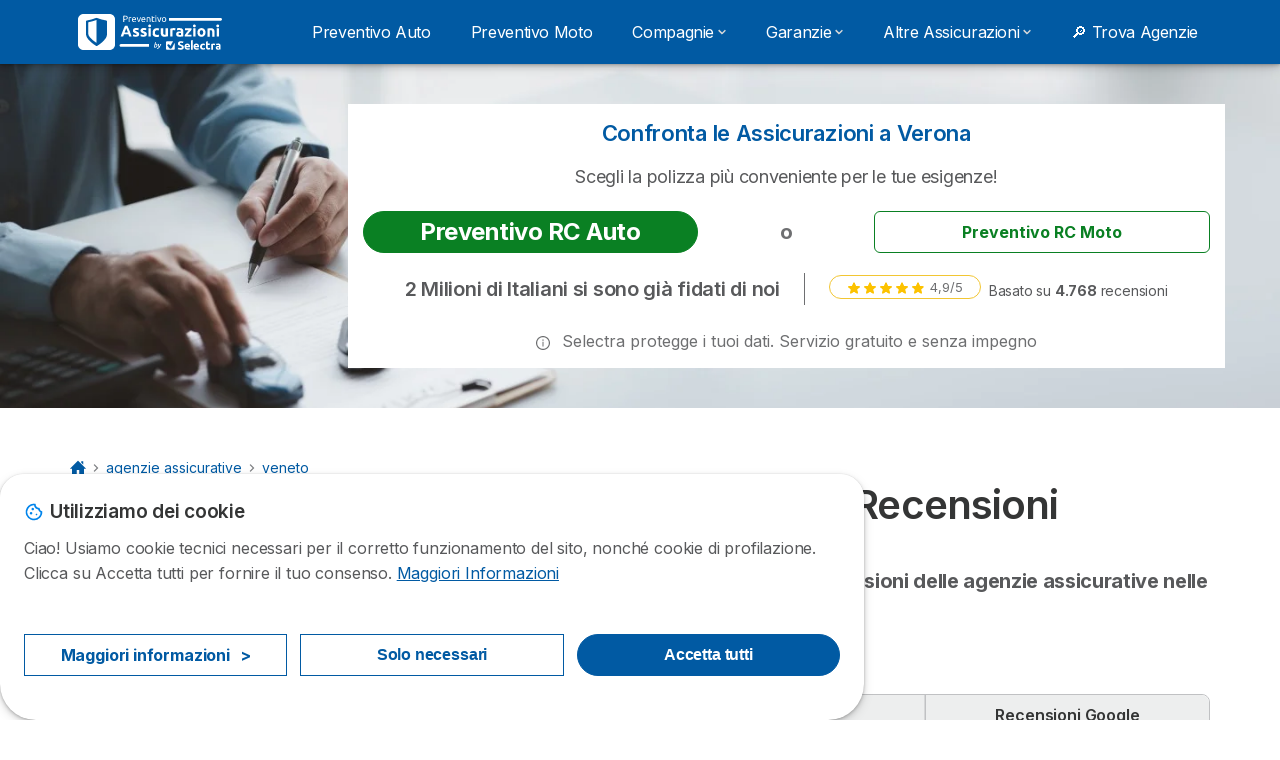

--- FILE ---
content_type: text/html; charset=UTF-8
request_url: https://preventivo-assicurazioni.it/agenzie-assicurative/veneto/verona
body_size: 18705
content:

<!DOCTYPE html>
<html lang="it" dir="ltr" prefix="og: https://ogp.me/ns#">
  <head>
          <link rel="preconnect" href="https://fonts.gstatic.com" crossorigin>
      <link rel="preload" href="https://fonts.googleapis.com/css2?family=Inter:wght@400;600;700&display=swap" as="style" onload="this.onload=null;this.rel='stylesheet'">
    
    <meta charset="utf-8" />
<meta name="description" content="Trova l&#039;indirizzo e i contatti delle Migliori Assicurazioni a Verona: numero di telefono, recensioni e info su tutte le agenzie di Verona" />
<link rel="canonical" href="https://preventivo-assicurazioni.it/agenzie-assicurative/veneto/verona" />
<meta name="author" content="Andrea Marchettini" />
<link rel="image_src" href="https://preventivo-assicurazioni.it/sites/preventivo-assicurazioni.it/files/2023-05/agenzie-assicurazione_1.jpg" />
<meta property="og:site_name" content="Preventivo-assicurazioni.it" />
<meta property="og:type" content="article" />
<meta property="og:url" content="https://preventivo-assicurazioni.it/agenzie-assicurative/veneto/verona" />
<meta property="og:title" content="Assicurazione Auto Verona: quanto Costa e qual è la Migliore" />
<meta property="og:description" content="Trova l&#039;indirizzo e i contatti delle Migliori Assicurazioni a Verona: numero di telefono, recensioni e info su tutte le agenzie di Verona" />
<meta property="og:image" content="https://preventivo-assicurazioni.it/sites/preventivo-assicurazioni.it/files/2023-05/agenzie-assicurazione_1.jpg" />
<meta property="og:image:url" content="https://preventivo-assicurazioni.it/sites/preventivo-assicurazioni.it/files/2022-12/preventivo-assicurazioni-opengraph.jpg" />
<meta property="og:image:secure_url" content="https://preventivo-assicurazioni.it/sites/preventivo-assicurazioni.it/files/2022-12/preventivo-assicurazioni-opengraph.jpg" />
<meta property="og:image:alt" content="Assicurazioni vicino a me" />
<meta property="og:locality" content="Verona" />
<meta property="og:postal_code" content="37121 ... 37142" />
<meta property="og:country_name" content="IT" />
<meta property="profile:first_name" content="Andrea" />
<meta property="profile:last_name" content="Marchettini" />
<meta name="twitter:card" content="summary_large_image" />
<meta name="Generator" content="Drupal 10 (https://www.drupal.org)" />
<meta name="MobileOptimized" content="width" />
<meta name="HandheldFriendly" content="true" />
<meta name="viewport" content="width=device-width, initial-scale=1.0" />
<style>div#sliding-popup, div#sliding-popup .eu-cookie-withdraw-banner, .eu-cookie-withdraw-tab {background: #ffffff} div#sliding-popup.eu-cookie-withdraw-wrapper { background: transparent; } #sliding-popup h1, #sliding-popup h2, #sliding-popup h3, #sliding-popup p, #sliding-popup label, #sliding-popup div, .eu-cookie-compliance-more-button, .eu-cookie-compliance-secondary-button, .eu-cookie-withdraw-tab { color: #58595B;} .eu-cookie-withdraw-tab { border-color: #58595B;}</style>
<script>var dc = document.cookie;if (dc.indexOf("cookie-agreed") !== -1) {var styles = "#sliding-popup {display: none;}", styleSheet = document.createElement("style");
  styleSheet.type = "text/css";styleSheet.innerText = styles;document.head.appendChild(styleSheet)};</script>
<link rel="icon" href="/sites/preventivo-assicurazioni.it/files/preventivo-blue-fav-icon.svg" type="image/svg+xml" />

          <title>Assicurazione Auto Verona: quanto Costa e qual è la Migliore</title>
        <link rel="stylesheet" media="all" href="/sites/preventivo-assicurazioni.it/files/css/css_asrD5OHbmH7BG995i5xBTLp36C-ce7YlDvgPQc8efNk.css?delta=0&amp;language=it&amp;theme=agrippa&amp;include=[base64]" />
<link rel="stylesheet" media="all" href="//cdnjs.cloudflare.com/ajax/libs/intl-tel-input/18.2.1/css/intlTelInput.css" defer />
<link rel="stylesheet" media="all" href="/sites/preventivo-assicurazioni.it/files/css/css_bP2iLOfiY9r1dZt6GzvQZ2TI6tc7cfy_6rFzeRrSai8.css?delta=2&amp;language=it&amp;theme=agrippa&amp;include=[base64]" />
<link rel="stylesheet" media="all" href="/sites/preventivo-assicurazioni.it/files/css/css_EbULTRKhiGPKOb8Spx-Yn80wwiIGPloKPwsg2v7jsw8.css?delta=3&amp;language=it&amp;theme=agrippa&amp;include=[base64]" />
<link rel="stylesheet" media="all" href="/sites/preventivo-assicurazioni.it/files/css/css_RUbKVeOUgg6waHT530W4ZQLybzTvC8FZm7meYq2i7KI.css?delta=4&amp;language=it&amp;theme=agrippa&amp;include=[base64]" />


    <script>
      // Function to hide elements before page it's loaded
      function elementReady(selector) {
        return new Promise((resolve, reject) => {
          let el = document.querySelector(selector);
          if (el) {resolve(el);}
          new MutationObserver((mutationRecords, observer) => {
            // Query for elements matching the specified selector
            Array.from(document.querySelectorAll(selector)).forEach((element) => {
              resolve(element);
              //Once we have resolved we don't need the observer anymore.
              observer.disconnect();
            });
          })
            .observe(document.documentElement, {
              childList: true,
              subtree: true
            });
        });
      }

      // Hide .call-block--closed before page it's loaded
      elementReady('.call-block--closed').then((someWidget)=>{someWidget.style.setProperty('display', 'none', 'important');});

    </script>

    <script type="application/json" data-drupal-selector="drupal-settings-json">{"path":{"baseUrl":"\/","pathPrefix":"","currentPath":"agenzie-assicurative\/veneto\/verona","currentPathIsAdmin":false,"isFront":false,"currentLanguage":"it"},"pluralDelimiter":"\u0003","suppressDeprecationErrors":true,"gtag":{"tagId":"","consentMode":false,"otherIds":[],"events":[],"additionalConfigInfo":[]},"ajaxPageState":{"libraries":"[base64]","theme":"agrippa","theme_token":null},"ajaxTrustedUrl":[],"gtm":{"tagId":null,"settings":{"data_layer":"dataLayer","include_classes":false,"allowlist_classes":"","blocklist_classes":"","include_environment":false,"environment_id":"","environment_token":""},"tagIds":["GTM-5VWGG6T"]},"model":{"new_layout":1,"country_list":["BE","BR","CO","FR","DE","IN","IT","MX","PE","PT","ES"]},"dinoElements":{"translations":{"easySubscriptionOnly":"Easy subscription only"}},"eu_cookie_compliance":{"cookie_policy_version":"1.0.0","popup_enabled":true,"popup_agreed_enabled":false,"popup_hide_agreed":false,"popup_clicking_confirmation":false,"popup_scrolling_confirmation":false,"popup_html_info":"\u003Cdiv\n\trole=\u0022alertdialog\u0022 aria-labelledby=\u0022dialogTitle\u0022\n  aria-describedby=\u0022dialogDesc\u0022  class=\u0022eu-cookie-compliance-banner eu-cookie-compliance-banner-info eu-cookie-compliance-banner--categories\u0022\u003E\n\n\t\t\u003Cdiv class=\u0022eu-cookie-compliance-close\u0022\u003E\n\t\t\u003Cbutton class=\u0022btn-close btn-close--md\u0022 type=\u0022button\u0022 aria-label=\u0022Close\u0022\u003E\n\t\t\t\u003Csvg class=\u0022icon icon--neutral eu-cookie-compliance-close-icon\u0022 aria-hidden=\u0022true\u0022\u003E\n\t\t\t\t\u003Cuse xlink:href=\u0022\/themes\/custom\/agrippa\/img\/sprite.svg#icon-cross-rounded\u0022\u003E\u003C\/use\u003E\n\t\t\t\u003C\/svg\u003E\n\t\t\u003C\/button\u003E\n\t\u003C\/div\u003E\n\n\t\u003Cdiv class=\u0022popup-content info eu-cookie-compliance-content\u0022\u003E\n\n    \u003Cdiv class=\u0022eu-cookie-compliance-content__banner-wrapper\u0022\u003E\n      \u003Cdiv class=\u0022cookie-top\u0022\u003E\n            \u003Cdiv id=\u0022dialogTitle\u0022 class=\u0022eu-cookie-compliance-content__title\u0022\u003E\n        \u003Csvg class=\u0022icon icon--secondary icon--left\u0022 aria-hidden=\u0022true\u0022\u003E\n          \u003Cuse xlink:href=\u0022\/themes\/custom\/agrippa\/img\/sprite.svg#icon-cookie\u0022\u003E\u003C\/use\u003E\n        \u003C\/svg\u003E\n        \u003Cspan class=\u0022eu-cookie-title\u0022\u003EUtilizziamo dei cookie\u003C\/span\u003E\n      \u003C\/div\u003E\n\n                  \u003C\/div\u003E\n\n                \u003Cdiv class=\u0022modal__holder\u0022\u003E\n            \u003Cdiv class=\u0022modal__dialog\u0022\u003E\n              \u003Cdiv class=\u0022cookie-categories modal modal--md\u0022 id=\u0022manage-cookies-modal\u0022\u003E\n                \u003Cdiv class=\u0022modal__header\u0022 id=\u0022content-area\u0022\u003E\n\n                                                                          \u003Cdiv id=\u0022manage-cookies-description\u0022\u003E\n                      \u003Cp id=\u0022dialogDesc\u0022 class=\u0022manage-cookies-description__text\u0022\u003E Ciao! Usiamo cookie tecnici necessari per il corretto funzionamento del sito, nonch\u00e9 cookie di profilazione. Clicca su Accetta tutti per fornire il tuo consenso. \u003C\/p\u003E\n                                              \u003Cbutton type=\u0022button\u0022 class=\u0022find-more-button\u0022\u003EMaggiori Informazioni\u003C\/button\u003E\n                                          \u003C\/div\u003E\n                                  \u003C\/div\u003E\n                \u003Cdiv id=\u0022eu-cookie-compliance-categories\u0022 class=\u0022eu-cookie-compliance-categories modal__body hidden\u0022\u003E\n                                      \u003Cdiv class=\u0022eu-cookie-compliance-category\u0022\u003E\n                      \u003Clabel for=\u0022cookie-category-technical\u0022 class=\u0022checkbox checkbox--disabled\u0022\u003E\n                        \u003Cinput class=\u0022checkbox__input\u0022 type=\u0022checkbox\u0022 name=\u0022\u0022 name=\u0022cookie-categories\u0022 id=\u0022cookie-category-technical\u0022 tabindex=\u0022-1\u0022 value=\u0022technical\u0022  checked   disabled \u003E\n\n                        \u003Cspan class=\u0022checkbox__shape\u0022  tabindex=\u0022-1\u0022 \u003E\u003C\/span\u003E\n                        \u003Cspan class=\u0022checkbox__label\u0022\u003E\n                          \u003Cstrong\u003E\n                            Cookie tecnici\n                          \u003C\/strong\u003E\n                        \u003C\/span\u003E\n                      \u003C\/label\u003E\n                                              \u003Cdiv class=\u0022eu-cookie-compliance-category-description\u0022\u003ENecessario per fornire le funzioni di base del sito web come la navigazione della pagina.\u003C\/div\u003E\n                                          \u003C\/div\u003E\n                                      \u003Cdiv class=\u0022eu-cookie-compliance-category\u0022\u003E\n                      \u003Clabel for=\u0022cookie-category-analytics\u0022 class=\u0022checkbox \u0022\u003E\n                        \u003Cinput class=\u0022checkbox__input\u0022 type=\u0022checkbox\u0022 name=\u0022\u0022 name=\u0022cookie-categories\u0022 id=\u0022cookie-category-analytics\u0022 tabindex=\u0022-1\u0022 value=\u0022analytics\u0022  checked  \u003E\n\n                        \u003Cspan class=\u0022checkbox__shape\u0022 \u003E\u003C\/span\u003E\n                        \u003Cspan class=\u0022checkbox__label\u0022\u003E\n                          \u003Cstrong\u003E\n                            Cookie analitici\n                          \u003C\/strong\u003E\n                        \u003C\/span\u003E\n                      \u003C\/label\u003E\n                                              \u003Cdiv class=\u0022eu-cookie-compliance-category-description\u0022\u003EQuesti cookie ci permettono di studiare come gli utenti navigano sul sito. Raccogliamo solo dati anonimi.\u003C\/div\u003E\n                                          \u003C\/div\u003E\n                                      \u003Cdiv class=\u0022eu-cookie-compliance-category\u0022\u003E\n                      \u003Clabel for=\u0022cookie-category-marketing\u0022 class=\u0022checkbox \u0022\u003E\n                        \u003Cinput class=\u0022checkbox__input\u0022 type=\u0022checkbox\u0022 name=\u0022\u0022 name=\u0022cookie-categories\u0022 id=\u0022cookie-category-marketing\u0022 tabindex=\u0022-1\u0022 value=\u0022marketing\u0022  \u003E\n\n                        \u003Cspan class=\u0022checkbox__shape\u0022 \u003E\u003C\/span\u003E\n                        \u003Cspan class=\u0022checkbox__label\u0022\u003E\n                          \u003Cstrong\u003E\n                            Cookie Marketing\n                          \u003C\/strong\u003E\n                        \u003C\/span\u003E\n                      \u003C\/label\u003E\n                                              \u003Cdiv class=\u0022eu-cookie-compliance-category-description\u0022\u003ECookie utilizzati per scopi di marketing e pubblicit\u00e0\u003C\/div\u003E\n                                          \u003C\/div\u003E\n                  \n                                      \u003Cbutton type=\u0022button\u0022 class=\u0022eu-cookie-compliance-save-preferences-button btn btn--sm btn btn--pill btn--md btn--secondary save-preferences\u0022 data-dismiss=\u0022modal\u0022\u003E\n                      Salva\n                    \u003C\/button\u003E\n                                  \u003C\/div\u003E\n                \u003Cdiv class=\u0022modal__footer\u0022\u003E\n                      \u003Cdiv id=\u0022popup-buttons\u0022 class=\u0022eu-cookie-compliance-buttons eu-cookie-compliance-has-categories\u0022\u003E\n                      \n                                              \u003Cbutton class=\u0022cookie-personalization btn btn--pill btn--md  btn--tertiary\u0022\u003EMaggiori informazioni \u003Cspan\u003E\u003E\u003C\/span\u003E\u003C\/button\u003E\n                      \n                                              \u003Cbutton type=\u0022button\u0022 class=\u0022eu-cookie-compliance-save-preferences-button btn btn--sm btn btn--pill btn--md  btn--tertiary\u0022 data-dismiss=\u0022modal\u0022\u003E\n                          Solo necessari\n                        \u003C\/button\u003E\n                      \n                                                                                          \u003Cbutton type=\u0022button\u0022 class=\u0022agree-button eu-cookie-compliance-default-button btn btn--pill btn--md btn--secondary\u0022\u003E\n                        Accetta tutti\n                      \u003C\/button\u003E\n                                              \u003Cbutton type=\u0022button\u0022 class=\u0022eu-cookie-withdraw-button visually-hidden\u0022\u003EWithdraw consent\u003C\/button\u003E\n                                          \u003C\/div\u003E\n                \u003C\/div\u003E\n              \u003C\/div\u003E\n            \u003C\/div\u003E\n          \u003C\/div\u003E\n        \n    \u003C\/div\u003E\n\n\n\t\u003C\/div\u003E\n\u003C\/div\u003E","use_mobile_message":false,"mobile_popup_html_info":"\u003Cdiv\n\trole=\u0022alertdialog\u0022 aria-labelledby=\u0022dialogTitle\u0022\n  aria-describedby=\u0022dialogDesc\u0022  class=\u0022eu-cookie-compliance-banner eu-cookie-compliance-banner-info eu-cookie-compliance-banner--categories\u0022\u003E\n\n\t\t\u003Cdiv class=\u0022eu-cookie-compliance-close\u0022\u003E\n\t\t\u003Cbutton class=\u0022btn-close btn-close--md\u0022 type=\u0022button\u0022 aria-label=\u0022Close\u0022\u003E\n\t\t\t\u003Csvg class=\u0022icon icon--neutral eu-cookie-compliance-close-icon\u0022 aria-hidden=\u0022true\u0022\u003E\n\t\t\t\t\u003Cuse xlink:href=\u0022\/themes\/custom\/agrippa\/img\/sprite.svg#icon-cross-rounded\u0022\u003E\u003C\/use\u003E\n\t\t\t\u003C\/svg\u003E\n\t\t\u003C\/button\u003E\n\t\u003C\/div\u003E\n\n\t\u003Cdiv class=\u0022popup-content info eu-cookie-compliance-content\u0022\u003E\n\n    \u003Cdiv class=\u0022eu-cookie-compliance-content__banner-wrapper\u0022\u003E\n      \u003Cdiv class=\u0022cookie-top\u0022\u003E\n            \u003Cdiv id=\u0022dialogTitle\u0022 class=\u0022eu-cookie-compliance-content__title\u0022\u003E\n        \u003Csvg class=\u0022icon icon--secondary icon--left\u0022 aria-hidden=\u0022true\u0022\u003E\n          \u003Cuse xlink:href=\u0022\/themes\/custom\/agrippa\/img\/sprite.svg#icon-cookie\u0022\u003E\u003C\/use\u003E\n        \u003C\/svg\u003E\n        \u003Cspan class=\u0022eu-cookie-title\u0022\u003E\u003C\/span\u003E\n      \u003C\/div\u003E\n\n                  \u003C\/div\u003E\n\n                \u003Cdiv class=\u0022modal__holder\u0022\u003E\n            \u003Cdiv class=\u0022modal__dialog\u0022\u003E\n              \u003Cdiv class=\u0022cookie-categories modal modal--md\u0022 id=\u0022manage-cookies-modal\u0022\u003E\n                \u003Cdiv class=\u0022modal__header\u0022 id=\u0022content-area\u0022\u003E\n\n                                                                          \u003Cdiv id=\u0022manage-cookies-description\u0022\u003E\n                      \u003Cp id=\u0022dialogDesc\u0022 class=\u0022manage-cookies-description__text\u0022\u003E Ciao! Usiamo cookie tecnici necessari per il corretto funzionamento del sito, nonch\u00e9 cookie di profilazione. Clicca su Accetta tutti per fornire il tuo consenso. \u003C\/p\u003E\n                                              \u003Cbutton type=\u0022button\u0022 class=\u0022find-more-button\u0022\u003EMaggiori Informazioni\u003C\/button\u003E\n                                          \u003C\/div\u003E\n                                  \u003C\/div\u003E\n                \u003Cdiv id=\u0022eu-cookie-compliance-categories\u0022 class=\u0022eu-cookie-compliance-categories modal__body hidden\u0022\u003E\n                                      \u003Cdiv class=\u0022eu-cookie-compliance-category\u0022\u003E\n                      \u003Clabel for=\u0022cookie-category-technical\u0022 class=\u0022checkbox checkbox--disabled\u0022\u003E\n                        \u003Cinput class=\u0022checkbox__input\u0022 type=\u0022checkbox\u0022 name=\u0022\u0022 name=\u0022cookie-categories\u0022 id=\u0022cookie-category-technical\u0022 tabindex=\u0022-1\u0022 value=\u0022technical\u0022  checked   disabled \u003E\n\n                        \u003Cspan class=\u0022checkbox__shape\u0022  tabindex=\u0022-1\u0022 \u003E\u003C\/span\u003E\n                        \u003Cspan class=\u0022checkbox__label\u0022\u003E\n                          \u003Cstrong\u003E\n                            Cookie tecnici\n                          \u003C\/strong\u003E\n                        \u003C\/span\u003E\n                      \u003C\/label\u003E\n                                              \u003Cdiv class=\u0022eu-cookie-compliance-category-description\u0022\u003ENecessario per fornire le funzioni di base del sito web come la navigazione della pagina.\u003C\/div\u003E\n                                          \u003C\/div\u003E\n                                      \u003Cdiv class=\u0022eu-cookie-compliance-category\u0022\u003E\n                      \u003Clabel for=\u0022cookie-category-analytics\u0022 class=\u0022checkbox \u0022\u003E\n                        \u003Cinput class=\u0022checkbox__input\u0022 type=\u0022checkbox\u0022 name=\u0022\u0022 name=\u0022cookie-categories\u0022 id=\u0022cookie-category-analytics\u0022 tabindex=\u0022-1\u0022 value=\u0022analytics\u0022  checked  \u003E\n\n                        \u003Cspan class=\u0022checkbox__shape\u0022 \u003E\u003C\/span\u003E\n                        \u003Cspan class=\u0022checkbox__label\u0022\u003E\n                          \u003Cstrong\u003E\n                            Cookie analitici\n                          \u003C\/strong\u003E\n                        \u003C\/span\u003E\n                      \u003C\/label\u003E\n                                              \u003Cdiv class=\u0022eu-cookie-compliance-category-description\u0022\u003EQuesti cookie ci permettono di studiare come gli utenti navigano sul sito. Raccogliamo solo dati anonimi.\u003C\/div\u003E\n                                          \u003C\/div\u003E\n                                      \u003Cdiv class=\u0022eu-cookie-compliance-category\u0022\u003E\n                      \u003Clabel for=\u0022cookie-category-marketing\u0022 class=\u0022checkbox \u0022\u003E\n                        \u003Cinput class=\u0022checkbox__input\u0022 type=\u0022checkbox\u0022 name=\u0022\u0022 name=\u0022cookie-categories\u0022 id=\u0022cookie-category-marketing\u0022 tabindex=\u0022-1\u0022 value=\u0022marketing\u0022  \u003E\n\n                        \u003Cspan class=\u0022checkbox__shape\u0022 \u003E\u003C\/span\u003E\n                        \u003Cspan class=\u0022checkbox__label\u0022\u003E\n                          \u003Cstrong\u003E\n                            Cookie Marketing\n                          \u003C\/strong\u003E\n                        \u003C\/span\u003E\n                      \u003C\/label\u003E\n                                              \u003Cdiv class=\u0022eu-cookie-compliance-category-description\u0022\u003ECookie utilizzati per scopi di marketing e pubblicit\u00e0\u003C\/div\u003E\n                                          \u003C\/div\u003E\n                  \n                                      \u003Cbutton type=\u0022button\u0022 class=\u0022eu-cookie-compliance-save-preferences-button btn btn--sm btn btn--pill btn--md btn--secondary save-preferences\u0022 data-dismiss=\u0022modal\u0022\u003E\n                      Salva\n                    \u003C\/button\u003E\n                                  \u003C\/div\u003E\n                \u003Cdiv class=\u0022modal__footer\u0022\u003E\n                      \u003Cdiv id=\u0022popup-buttons\u0022 class=\u0022eu-cookie-compliance-buttons eu-cookie-compliance-has-categories\u0022\u003E\n                      \n                                              \u003Cbutton class=\u0022cookie-personalization btn btn--pill btn--md  btn--tertiary\u0022\u003EMaggiori informazioni \u003Cspan\u003E\u003E\u003C\/span\u003E\u003C\/button\u003E\n                      \n                                              \u003Cbutton type=\u0022button\u0022 class=\u0022eu-cookie-compliance-save-preferences-button btn btn--sm btn btn--pill btn--md  btn--tertiary\u0022 data-dismiss=\u0022modal\u0022\u003E\n                          Solo necessari\n                        \u003C\/button\u003E\n                      \n                                                                                          \u003Cbutton type=\u0022button\u0022 class=\u0022agree-button eu-cookie-compliance-default-button btn btn--pill btn--md btn--secondary\u0022\u003E\n                        Accetta tutti\n                      \u003C\/button\u003E\n                                              \u003Cbutton type=\u0022button\u0022 class=\u0022eu-cookie-withdraw-button visually-hidden\u0022\u003EWithdraw consent\u003C\/button\u003E\n                                          \u003C\/div\u003E\n                \u003C\/div\u003E\n              \u003C\/div\u003E\n            \u003C\/div\u003E\n          \u003C\/div\u003E\n        \n    \u003C\/div\u003E\n\n\n\t\u003C\/div\u003E\n\u003C\/div\u003E","mobile_breakpoint":768,"popup_html_agreed":false,"popup_use_bare_css":false,"popup_height":102,"popup_width":"100%","popup_delay":1000,"popup_link":"https:\/\/preventivo-assicurazioni.it\/note-legali","popup_link_new_window":true,"popup_position":false,"fixed_top_position":false,"popup_language":"it","store_consent":false,"better_support_for_screen_readers":false,"cookie_name":"","reload_page":false,"domain":"","domain_all_sites":false,"popup_eu_only":false,"popup_eu_only_js":false,"cookie_lifetime":390,"cookie_session":0,"set_cookie_session_zero_on_disagree":0,"disagree_do_not_show_popup":false,"method":"categories","automatic_cookies_removal":true,"allowed_cookies":"technical:selectraRgpdAutoAcceptCookies\r\nanalytics:_ga\r\nanalytics:_gid\r\nanalytics:_gcl_au","withdraw_markup":"\u003Cbutton type=\u0022button\u0022 class=\u0022eu-cookie-withdraw-tab\u0022\u003EPrivacy settings\u003C\/button\u003E\n\u003Cdiv aria-labelledby=\u0022popup-text\u0022 class=\u0022eu-cookie-withdraw-banner\u0022\u003E\n  \u003Cdiv class=\u0022popup-content info eu-cookie-compliance-content\u0022\u003E\n    \u003Cdiv id=\u0022popup-text\u0022 class=\u0022eu-cookie-compliance-message\u0022 role=\u0022document\u0022\u003E\n      \u003Ch2\u003EIn questo sito utilizziamo i cookie per migliorare la tua esperienza utente\u003C\/h2\u003E\u003Cp\u003EHai dato il tuo consenso all\u0027uso dei cookie.\u003C\/p\u003E\n    \u003C\/div\u003E\n    \u003Cdiv id=\u0022popup-buttons\u0022 class=\u0022eu-cookie-compliance-buttons\u0022\u003E\n      \u003Cbutton type=\u0022button\u0022 class=\u0022eu-cookie-withdraw-button \u0022\u003EWithdraw consent\u003C\/button\u003E\n    \u003C\/div\u003E\n  \u003C\/div\u003E\n\u003C\/div\u003E","withdraw_enabled":false,"reload_options":0,"reload_routes_list":"","withdraw_button_on_info_popup":false,"cookie_categories":["technical","analytics","marketing"],"cookie_categories_details":{"technical":{"uuid":"133f4ccf-947d-494e-bbe4-f2c85fb6da7d","langcode":"it","status":true,"dependencies":[],"_core":{"default_config_hash":"gXV5U-ZX3twBoJ63q5ixkXGs3hRx-iHa0Q2PCsINcFU"},"id":"technical","label":"Cookie tecnici","description":"Necessario per fornire le funzioni di base del sito web come la navigazione della pagina.","checkbox_default_state":"required","weight":-9},"analytics":{"uuid":"5bf40aca-1e04-4759-929b-65a5422e8e48","langcode":"it","status":true,"dependencies":[],"_core":{"default_config_hash":"Ppr4ObHh0Me1kYxDDoWuP8_LYN2ElSMZR6XHgp4ZYVo"},"id":"analytics","label":"Cookie analitici","description":"Questi cookie ci permettono di studiare come gli utenti navigano sul sito. Raccogliamo solo dati anonimi.","checkbox_default_state":"checked","weight":-8},"marketing":{"uuid":"84e036f2-7a9e-4b2a-849a-a565acbc86b1","langcode":"it","status":true,"dependencies":[],"_core":{"default_config_hash":"tGOGAtZycObYMRXFXjJNdyI1Yo8MPsR6I037ugYMWTY"},"id":"marketing","label":"Cookie Marketing","description":"Cookie utilizzati per scopi di marketing e pubblicit\u00e0","checkbox_default_state":"unchecked","weight":-7}},"enable_save_preferences_button":true,"cookie_value_disagreed":"0","cookie_value_agreed_show_thank_you":"1","cookie_value_agreed":"2","containing_element":"body","settings_tab_enabled":false,"olivero_primary_button_classes":"","olivero_secondary_button_classes":"","close_button_action":"close_banner","open_by_default":true,"modules_allow_popup":true,"hide_the_banner":false,"geoip_match":true,"unverified_scripts":[]},"selectra_rgpd_v2":{"autoAcceptCookies":0},"themePath":"themes\/custom\/agrippa","activeThemePath":"themes\/custom\/agrippa","user":{"uid":0,"permissionsHash":"c85df32eb05ea8e25c3aa0c8a10670b76eafe34dbb05724338eecbfae9a1192e"}}</script>
<script src="/sites/preventivo-assicurazioni.it/files/js/js_46m9f5cPe4slwvRLad9vHehGtYtPQdgRgtKwqdw5Z78.js?scope=header&amp;delta=0&amp;language=it&amp;theme=agrippa&amp;include=[base64]"></script>
<script src="/modules/contrib/google_tag/js/gtag.js?t9iltj"></script>
<script src="/modules/contrib/google_tag/js/gtm.js?t9iltj"></script>
<script src="/sites/preventivo-assicurazioni.it/files/js/js_XrwZcobMqcnrbkj7sjLnmBeb1FZLZeWkVWtJtaJV9jI.js?scope=header&amp;delta=3&amp;language=it&amp;theme=agrippa&amp;include=[base64]"></script>

        <meta name="viewport" content="width=device-width, initial-scale=1, maximum-scale=1, shrink-to-fit=no">
  </head>
  <body >

        
    <noscript><iframe src="https://www.googletagmanager.com/ns.html?id=GTM-5VWGG6T"
                  height="0" width="0" style="display:none;visibility:hidden"></iframe></noscript>

      <div class="dialog-off-canvas-main-canvas" data-off-canvas-main-canvas>
    

 

<div id="page-wrapper">
    <div id="page" >
          <header class="menu" role="banner" aria-label="Site header">
        
            
  
  <div class="menu-bar sticky-mobile">
        <div class="menu-bar__holder new">
      <div id="block-sitebranding" class="new menu-logo__wrapper">
            <a href="/" rel="home" class="menu-logo" aria-label="Logo Selectra">
        <img src="/sites/preventivo-assicurazioni.it/files/preventivo-white-logo.svg" alt="Selectra" class="menu-logo__img"/>
      </a>
        
  </div>




  <button class="menu-btn new" type="button" aria-label="Open menu">
    <span class="menu-btn__closed">
      <svg class="u-display--xl-none" width="24" height="24" viewBox="0 0 24 24" fill="none" xmlns="http://www.w3.org/2000/svg">
        <mask id="mask0_5251_30318" style="mask-type:alpha" maskUnits="userSpaceOnUse" x="0" y="0" width="24" height="24">
          <rect width="24" height="24" fill="#D9D9D9"/>
        </mask>
        <g mask="url(#mask0_5251_30318)">
          <path d="M4 18C3.71667 18 3.47917 17.9042 3.2875 17.7125C3.09583 17.5208 3 17.2833 3 17C3 16.7167 3.09583 16.4792 3.2875 16.2875C3.47917 16.0958 3.71667 16 4 16H20C20.2833 16 20.5208 16.0958 20.7125 16.2875C20.9042 16.4792 21 16.7167 21 17C21 17.2833 20.9042 17.5208 20.7125 17.7125C20.5208 17.9042 20.2833 18 20 18H4ZM4 13C3.71667 13 3.47917 12.9042 3.2875 12.7125C3.09583 12.5208 3 12.2833 3 12C3 11.7167 3.09583 11.4792 3.2875 11.2875C3.47917 11.0958 3.71667 11 4 11H20C20.2833 11 20.5208 11.0958 20.7125 11.2875C20.9042 11.4792 21 11.7167 21 12C21 12.2833 20.9042 12.5208 20.7125 12.7125C20.5208 12.9042 20.2833 13 20 13H4ZM4 8C3.71667 8 3.47917 7.90417 3.2875 7.7125C3.09583 7.52083 3 7.28333 3 7C3 6.71667 3.09583 6.47917 3.2875 6.2875C3.47917 6.09583 3.71667 6 4 6H20C20.2833 6 20.5208 6.09583 20.7125 6.2875C20.9042 6.47917 21 6.71667 21 7C21 7.28333 20.9042 7.52083 20.7125 7.7125C20.5208 7.90417 20.2833 8 20 8H4Z" fill="white"/>
        </g>
      </svg>
    </span>
    <span class="menu-btn__open">
      <svg class="icon icon--20 menu-btn__icon" aria-hidden="true">
        <use xlink:href="/themes/custom/agrippa/img/sprite.svg#icon-cross"></use>
      </svg>
    </span>
  </button>

  <nav class="menu-content">
    
            <div class="menu-category">
                  <a href="/auto" class="menu-label">Preventivo Auto</a>
        
                      </div>
          <div class="menu-category">
                  <a href="/moto" class="menu-label">Preventivo Moto</a>
        
                      </div>
          <div class="menu-category">
                              <a href="/compagnie-assicurative" class="menu-label menu-label__sub--link">Compagnie<svg class="icon icon--12 menu-label__trigger" aria-hidden="true">
                <use xlink:href="/themes/custom/agrippa/img/sprite.svg#icon-chevron-right"></use>
              </svg>
            </a>
                  
                                    <div class="menu-sub-category menu-sub-category--3-cols">
                          <ul class="menu-list">
                <li class="menu-list__label">Compagnie Tradizionali</li>
                                                                      <li class="menu-list__item">
                      <a class="menu-list__link" href="/compagnie-assicurative/generali">Generali Italia</a>
                    </li>
                                      <li class="menu-list__item">
                      <a class="menu-list__link" href="/compagnie-assicurative/hdi">HDI Assicurazioni</a>
                    </li>
                                      <li class="menu-list__item">
                      <a class="menu-list__link" href="/compagnie-assicurative/poste-assicura">Poste Assicura</a>
                    </li>
                                      <li class="menu-list__item">
                      <a class="menu-list__link" href="/compagnie-assicurative/sara">Sara Assicurazioni</a>
                    </li>
                                      <li class="menu-list__item">
                      <a class="menu-list__link" href="/compagnie-assicurative/unipolsai">UnipolSai</a>
                    </li>
                                      <li class="menu-list__item">
                      <a class="menu-list__link" href="/compagnie-assicurative/vittoria">Vittoria Assicurazioni</a>
                    </li>
                                                </ul>
                          <ul class="menu-list">
                <li class="menu-list__label">Compagnie Online</li>
                                                                      <li class="menu-list__item">
                      <a class="menu-list__link" href="/compagnie-assicurative/allianz-direct">Allianz Direct</a>
                    </li>
                                      <li class="menu-list__item">
                      <a class="menu-list__link" href="/compagnie-assicurative/conte">ConTe Assicurazioni</a>
                    </li>
                                      <li class="menu-list__item">
                      <a class="menu-list__link" href="/compagnie-assicurative/genertel">Genertel</a>
                    </li>
                                      <li class="menu-list__item">
                      <a class="menu-list__link" href="/compagnie-assicurative/linear">Linear</a>
                    </li>
                                      <li class="menu-list__item">
                      <a class="menu-list__link" href="/compagnie-assicurative/prima">Prima Assicurazioni</a>
                    </li>
                                      <li class="menu-list__item">
                      <a class="menu-list__link" href="/compagnie-assicurative/quixa">Quixa</a>
                    </li>
                                                </ul>
                          <ul class="menu-list">
                <li class="menu-list__label">Agenzie Assicurative</li>
                                                                      <li class="menu-list__item">
                      <a class="menu-list__link" href="/agenzie-assicurative/lazio/roma">Assicurazioni a Roma</a>
                    </li>
                                      <li class="menu-list__item">
                      <a class="menu-list__link" href="/agenzie-assicurative/lombardia/milano">Assicurazioni a Milano</a>
                    </li>
                                      <li class="menu-list__item">
                      <a class="menu-list__link" href="/agenzie-assicurative/campania/napoli">Assicurazioni a Napoli</a>
                    </li>
                                      <li class="menu-list__item">
                      <a class="menu-list__link" href="/agenzie-assicurative/piemonte/torino">Assicurazioni a Torino</a>
                    </li>
                                      <li class="menu-list__item">
                      <a class="menu-list__link" href="/agenzie-assicurative/sicilia/palermo">Assicurazioni a Palermo</a>
                    </li>
                                      <li class="menu-list__item">
                      <a class="menu-list__link" href="/agenzie-assicurative/liguria/genova">Assicurazioni a Genova</a>
                    </li>
                                                </ul>
            
                                      <div class="menu-help">
                <svg class="icon icon--24" aria-hidden="true">
                  <use xlink:href="/themes/custom/agrippa/img/sprite.svg#icon-circle-info-filled"></use>
                </svg>
                <p class="menu-help__title">Confronta più Compagnie</p>
                <svg class="icon icon--24" aria-hidden="true">
                  <use xlink:href="/themes/custom/agrippa/img/sprite.svg#icon-circle-info-filled"></use>
                </svg>
                <a class="menu-help__phone u-anim--shake" href="/">Fai un Preventivo</a>
                <p class="menu-help__info"></p>
              </div>
                      </div>
              </div>
          <div class="menu-category">
                              <a href="/garanzie" class="menu-label menu-label__sub--link">Garanzie<svg class="icon icon--12 menu-label__trigger" aria-hidden="true">
                <use xlink:href="/themes/custom/agrippa/img/sprite.svg#icon-chevron-right"></use>
              </svg>
            </a>
                  
                                    <div class="menu-sub-category menu-sub-category--3-cols">
                          <ul class="menu-list">
                <li class="menu-list__label">Garanzie più Richieste</li>
                                                                      <li class="menu-list__item">
                      <a class="menu-list__link" href="/garanzie/assistenza-stradale">Assistenza Stradale</a>
                    </li>
                                      <li class="menu-list__item">
                      <a class="menu-list__link" href="/garanzie/atti-vandalici">Atti Vandalici</a>
                    </li>
                                      <li class="menu-list__item">
                      <a class="menu-list__link" href="/garanzie/cristalli">Cristalli</a>
                    </li>
                                      <li class="menu-list__item">
                      <a class="menu-list__link" href="/garanzie/furto-incendio">Furto e Incendio</a>
                    </li>
                                      <li class="menu-list__item">
                      <a class="menu-list__link" href="/garanzie/kasko">Assicurazione Kasko</a>
                    </li>
                                      <li class="menu-list__item">
                      <a class="menu-list__link" href="/garanzie/tutela-legale">Tutela Legale</a>
                    </li>
                                                </ul>
                          <ul class="menu-list">
                <li class="menu-list__label">Altre Garanzie Opzionali</li>
                                                                      <li class="menu-list__item">
                      <a class="menu-list__link" href="/garanzie/eventi-atmosferici">Eventi Atmosferici</a>
                    </li>
                                      <li class="menu-list__item">
                      <a class="menu-list__link" href="/garanzie/mini-kasko-collisione">Mini Kasko</a>
                    </li>
                                      <li class="menu-list__item">
                      <a class="menu-list__link" href="/garanzie/bonus-protetto">Bonus Protetto</a>
                    </li>
                                      <li class="menu-list__item">
                      <a class="menu-list__link" href="/garanzie/infortuni-conducente">Infortuni Conducente</a>
                    </li>
                                      <li class="menu-list__item">
                      <a class="menu-list__link" href="/garanzie/rinuncia-alla-rivalsa">Rinuncia alla Rivalsa</a>
                    </li>
                                      <li class="menu-list__item">
                      <a class="menu-list__link" href="/garanzie/scatola-nera">Scatola Nera</a>
                    </li>
                                                </ul>
                          <ul class="menu-list">
                <li class="menu-list__label">Come Funziona</li>
                                                                      <li class="menu-list__item">
                      <a class="menu-list__link" href="/guida/assicurazione-auto-scaduta">Assicurazione Auto Scaduta</a>
                    </li>
                                      <li class="menu-list__item">
                      <a class="menu-list__link" href="/guida/assicurazione-a-rate">Assicurazione Auto a Rate</a>
                    </li>
                                      <li class="menu-list__item">
                      <a class="menu-list__link" href="/guida/classe-di-merito">Classe di Merito</a>
                    </li>
                                      <li class="menu-list__item">
                      <a class="menu-list__link" href="/guida/bonus-malus">Bonus Malus</a>
                    </li>
                                      <li class="menu-list__item">
                      <a class="menu-list__link" href="/guida/legge-bersani">Legge Bersani</a>
                    </li>
                                      <li class="menu-list__item">
                      <a class="menu-list__link" href="/guida/cambiare-compagnia-assicurativa">Cambio Assicurazione Auto</a>
                    </li>
                                                </ul>
            
                                      <div class="menu-help">
                <svg class="icon icon--24" aria-hidden="true">
                  <use xlink:href="/themes/custom/agrippa/img/sprite.svg#icon-circle-info-filled"></use>
                </svg>
                <p class="menu-help__title">Confronta le Assicurazioni Auto</p>
                <svg class="icon icon--24" aria-hidden="true">
                  <use xlink:href="/themes/custom/agrippa/img/sprite.svg#icon-circle-info-filled"></use>
                </svg>
                <a class="menu-help__phone u-anim--shake" href="/">Fai un Preventivo</a>
                <p class="menu-help__info"></p>
              </div>
                      </div>
              </div>
          <div class="menu-category">
                              <div class="menu-label">Altre Assicurazioni<svg class="icon icon--12 menu-label__trigger" aria-hidden="true">
                <use xlink:href="/themes/custom/agrippa/img/sprite.svg#icon-chevron-right"></use>
              </svg>
            </div>
                  
                                    <div class="menu-sub-category menu-sub-category--3-cols">
                          <ul class="menu-list">
                <li class="menu-list__label">✈️ Polizze Viaggio</li>
                                                                      <li class="menu-list__item">
                      <a class="menu-list__link" href="/viaggio">Assicurazione Viaggio</a>
                    </li>
                                      <li class="menu-list__item">
                      <a class="menu-list__link" href="/viaggio/sanitaria">Assicurazione Sanitaria Viaggio</a>
                    </li>
                                      <li class="menu-list__item">
                      <a class="menu-list__link" href="/viaggio/annullamento">Polizza Annullamento Viaggio</a>
                    </li>
                                      <li class="menu-list__item">
                      <a class="menu-list__link" href="/compagnie-assicurative/columbus">Columbus Assicurazioni</a>
                    </li>
                                      <li class="menu-list__item">
                      <a class="menu-list__link" href="/compagnie-assicurative/coverwise">Coverwise</a>
                    </li>
                                                </ul>
                          <ul class="menu-list">
                <li class="menu-list__label">🩺 Polizza Vita e Casa</li>
                                                                      <li class="menu-list__item">
                      <a class="menu-list__link" href="/vita">Assicurazione Vita</a>
                    </li>
                                      <li class="menu-list__item">
                      <a class="menu-list__link" href="/vita/caso-morte">Assicurazione Vita Caso Morte</a>
                    </li>
                                      <li class="menu-list__item">
                      <a class="menu-list__link" href="/casa">Assicurazione Casa</a>
                    </li>
                                      <li class="menu-list__item">
                      <a class="menu-list__link" href="/casa/mutuo">Assicurazione Mutuo Casa</a>
                    </li>
                                      <li class="menu-list__item">
                      <a class="menu-list__link" href="/casa/eventi-atmosferici">Polizza Casa Eventi Atmosferici</a>
                    </li>
                                                </ul>
                          <ul class="menu-list">
                <li class="menu-list__label">🐾 Animali Domestici</li>
                                                                      <li class="menu-list__item">
                      <a class="menu-list__link" href="/animali-domestici">Assicurazione Cane</a>
                    </li>
                                      <li class="menu-list__item">
                      <a class="menu-list__link" href="/animali-domestici">Assicurazione Gatto</a>
                    </li>
                                      <li class="menu-list__item">
                      <a class="menu-list__link" href="/animali-domestici/spese-veterinarie">Assicurazione Spese Veterinarie</a>
                    </li>
                                      <li class="menu-list__item">
                      <a class="menu-list__link" href="/compagnie-assicurative/conte-cane-gatto">ConTe Cane-Gatto</a>
                    </li>
                                      <li class="menu-list__item">
                      <a class="menu-list__link" href="/compagnie-assicurative/santevet">Santévet</a>
                    </li>
                                                </ul>
            
                                  </div>
              </div>
          <div class="menu-category">
                  <a href="/agenzie-assicurative" class="menu-label">🔎 Trova Agenzie</a>
        
                      </div>
      

      
    
</nav>


    </div>
  </div>

    <header id="ac-menu">
    <div class="ac-menu">
                    <div class="ac-menu-bar ac-menu-bar--call u-display--none u-display--md-block">
          <div class="container ac-menu-bar__container">
            <!-- Logo-->
            <a class="ac-menu-bar__logo" href="/">
              <span><object class="ac-menu-bar__logo-image" alt="Selectra Italia S.r.l." aria-label="1" data="/sites/preventivo-assicurazioni.it/files/preventivo-white-logo.svg" type="image/svg+xml"></object></span>
            </a>
            <!-- Message + Call number-->
            <div class="ac-menu-bar__message">
                              <p>Con Selectra puoi Confrontare gratis le Polizze di più Compagnie</p>
              
                                          
                            
                              <a href="/auto?utm_source=header" title="Preventivo Assicurazione Auto" rel="noopener" target="_blank" class="btn btn--white btn--big-text btn--sm u-display--none u-display--md-inline-flex">
                  <svg class="icon icon--left" aria-hidden="true"><use xlink:href="/themes/custom/agrippa/img/sprite.svg#icon-arrow-curved-right"></use></svg>
                  Fai un Preventivo RC Auto
                </a>
              
                                        </div>
          </div>
        </div>
      
            <a class="ac-menu__btn-to-top" href="#ac-menu" role="button" title="To-top" data-scroll="43">
        <svg class="icon icon--16 icon--white">
          <use xlink:href="/themes/custom/agrippa/img/sprite.svg#icon-arrow-up"></use>
        </svg>
      </a>
    </div>
  </header>

      </header>
    
    
        
        
    <div class="container">
      <div class="row">
              <main class="main col-xs-12 margin-auto ">
                    
            <div>
    <div data-drupal-messages-fallback class="hidden"></div><div class="block-region-top">

    
          


    




<section id="area">

<div class="monetization-banner"><img class="monetization-banner__img--bg u-display--none u-display--md-block" src="/sites/preventivo-assicurazioni.it/files/2023-03/agenzie-assicurative-vicino-a-me_0.jpg" alt="Assicurazioni vicino">
    <div class="container">
      <div class="row">
        <div class="col-xs-12 col-md-9 col-offset-md-3 monetization-banner__card">
          <div class="banner__content">
            <p class="card__title monetization-banner__title">Confronta le Assicurazioni a Verona</p>
            <p class="monetization-banner__subtitle">Scegli la polizza più conveniente per le tue esigenze!</p>
            <div class="row monetization-banner__items">
              <div class="col-xs-12 col-lg-5 monetization-banner__cta-wrapper"><a target="_blank" class="btn btn--md btn--success btn--block btn--big-text btn--pill" href="/auto" tabindex="-1">Preventivo RC Auto</a></div>
              <div class="col-xs-12 col-lg-2 monetization-banner__separator banner__separator--blue">o</div>
              <div class="col-xs-12 col-lg-5 monetization-banner__cta-wrapper">
                    <a target="_blank" class="btn btn--md btn--success btn--block btn--outline" href="/moto" tabindex="-1">Preventivo RC Moto</a></div>
            </div>
              <div class="company-rating">
              <p class="company-rating__title">2 Milioni di Italiani si sono già fidati di noi</p>
              <div class="company-rating__stars-rating" onclick="window.open('https://www.google.com/search?source=hp&amp;ei=EB_3X9muO_CurgS9pae4DA&amp;q=selectra+italia&amp;oq=selectra+italia&amp;gs_lcp=CgZwc3ktYWIQAzIICAAQxwEQrwEyAggAMgYIABAWEB46AgguOggIABDHARCjAjoFCC4QkwI6CAgAEBYQChAeUKcLWPoiYMkkaAFwAHgAgAF-iAGGC5IBBDEyLjSYAQCgAQGqAQdnd3Mtd2l6sAEA&amp;sclient=psy-ab&amp;ved=0ahUKEwjZ9qKuiIruAhVwl4sKHb3SCccQ4dUDCAc&amp;uact=5#lrd=0x132f616fc080a5c7:0xe252cf54efb7ddb1,1', '_blank');" role="link">
                <div class="company-rating__stars">
                  <div class="star-rating star-rating--sm" title="4.9/5" data-toggle="tooltip" tabindex="0">
                    <div class="star-rating__rating" style="width:96%" aria-hidden="true"></div>
                  </div>
                </div>
                <div class="company-rating__note">4,9/5</div>
              </div>
              <p class="company-rating__baseline">Basato su
                <strong>4.768</strong>
                recensioni</p>
            </div>
                    <div class="banner__disclaimer">
<a class="btn-help btn-help--sm btn-help--left" data-toggle="tooltip" role="button" aria-label="Help" tabindex="0" data-tippy data-original-title="Anche noi odiamo lo Spam!">
<svg class="icon icon-- icon-- icon-- btn-help__icon" aria-hidden="true">
<use xlink:href="/themes/custom/agrippa/img/sprite.svg#icon-circle-info-outlined" xmlns:xlink="http://www.w3.org/1999/xlink" />
</svg>
<svg class="icon icon-- icon-- icon-- btn-help__icon" aria-hidden="true">
<use xlink:href="/themes/custom/agrippa/img/sprite.svg#icon-circle-info-filled" xmlns:xlink="http://www.w3.org/1999/xlink" />
</svg>
</a>
Selectra protegge i tuoi dati. Servizio gratuito e senza impegno
</div>
          </div>
        </div>
      </div>
    </div>
  </div>
 <nav aria-label="breadcrumb">
   <ol class="breadcrumb" style="margin-top:0.5em;">
     <li class="breadcrumb__item">
           <a class="breadcrumb__home" href="/" title="Pagina principale" data-toggle="tooltip" aria-label="Home Page">
                  <svg class="icon icon--16 icon--secondary" aria-hidden="true">
                     <use xlink:href="/themes/custom/agrippa/img/sprite.svg#icon-home-filled" xmlns:xlink="http://www.w3.org/1999/xlink" />
                 </svg><span class="u-sr-only">Home</span></a></li>
     <li class="breadcrumb__item"><a href="/agenzie-assicurative"><span>agenzie assicurative</span></a></li>
     <li class="breadcrumb__item"><a href="/agenzie-assicurative/veneto"><span>veneto</span></a></li>  
   </ol>
 </nav>



<h1>Assicurazioni Verona: Indirizzo, Contatti e Recensioni</h1>


<p class="intro">Ecco tutte le compagnie assicurative a Verona. Trova l'indirizzo, i contatti e le recensioni delle agenzie assicurative nelle vicinanze.</p>

<div class="table--responsive">
<table class="table table--bordered">
	<caption class="table__title table__title--center">Assicurazioni Verona</caption>
	<thead>
		<tr>
			<th width="33%">Agenzia</th>
			<th width="42%">Indirizzo e Telefono</th>
			<th width="25%">Recensioni Google</th>
		</tr>
	</thead>
	<tbody>
		<tr>
			<td><strong>Olimpia Agency S.R.L.</strong></td>
			<td>Vicolo Ghiaia, 7, 37122 Verona VR, Italy - <br>
			<span style="display-inline:block">+39 045 803 6225</span></td>
			<td>⭐ 1 (1)</td>
		</tr>
<tr>
			<td><strong>UnipolSai Assicurazioni Agenzia Generale di Verona</strong></td>
			<td>Stradone S. Fermo, 34, 37121 Verona VR, Italy - <br>
			<span style="display-inline:block">+39 045 596411</span></td>
			<td>⭐ 5 (2)</td>
		</tr>
<tr>
			<td><strong>UnipolSai Assicurazioni Massimo Ferro</strong></td>
			<td>Stradone S. Fermo, 34, 37121 Verona VR, Italy - <br>
			<span style="display-inline:block">+39 045 596411</span></td>
			<td>⭐ 4.7 (52)</td>
		</tr>
<tr>
			<td><strong>Groupama Assicurazioni agenzia Frapporti &amp; Spinella Assicurazioni srl</strong></td>
			<td>Corso Cavour, 34, 37121 Verona VR, Italy - <br>
			<span style="display-inline:block">+39 045 803 1813</span></td>
			<td>⭐ 4.4 (17)</td>
		</tr>
<tr>
			<td><strong>A &amp; A S.r.l.</strong></td>
			<td>Via Luigi da Porto, 1, 37122 Verona VR, Italy - <br>
			<span style="display-inline:block">+39 045 803 5680</span></td>
			<td>⭐ 5 (2)</td>
		</tr>
<tr>
			<td><strong>Gestione Rischi Agricoli Integrati S.r.l.</strong></td>
			<td>Via Luigi da Porto, 1, 37122 Verona VR, Italy - <br>
			<span style="display-inline:block">+39 045 803 7502</span></td>
			<td>⭐ 5 (3)</td>
		</tr>
<tr>
			<td><strong>Ams Srl</strong></td>
			<td>Via Luigi da Porto, 11, 37122 Verona VR, Italy - <br>
			<span style="display-inline:block">+39 045 597161</span></td>
			<td>⭐ 0 (0)</td>
		</tr>
<tr>
			<td><strong>Ronzetti Assicurazioni di Ilaria Ronzetti</strong></td>
			<td>Via Armando Diaz, 24, 37121 Verona VR, Italy - <br>
			<span style="display-inline:block">+39 045 800 1826</span></td>
			<td>⭐ 5 (141)</td>
		</tr>
<tr>
			<td><strong>RER di Roberto Domenico - Servizi Assicurativi</strong></td>
			<td>Via Don Carlo Steeb, 23, 37122 Verona VR, Italy - <br>
			<span style="display-inline:block">+39 045 801 9666</span></td>
			<td>⭐ 0 (0)</td>
		</tr>
<tr>
			<td><strong>Agenzia Verona Arsenale - Cattolica Assicurazioni</strong></td>
			<td>Piazza Arsenale, 4, 37126 Verona VR, Italy - <br>
			<span style="display-inline:block">+39 045 837 9811</span></td>
			<td>⭐ 4.4 (30)</td>
		</tr>

<tr>
			<td><strong>Agenzia Allianz Lloyd Adriatico</strong></td>
			<td>Corso Porta Nuova, 127, 37122 Verona VR, Italy - <br>
			<span style="display-inline:block">+39 045 800 3354</span></td>
			<td>⭐ 0 (0)</td>
		</tr>

	</tbody>
</table>
</div>

<p>Non hai trovato quello che cercavi? Inserisci il tuo <strong>CAP o il nome della città</strong> nel seguente box:</p>

<p>

</p><div class="storage
  
  
  
  
  " data-id="directory_assicurazione">

    <div class="storage__form" data-id>

              <div class="storage__title--wrapper">
        <svg class="icon icon--16 icon--secondary icon--left" aria-hidden="true">
          <use xlink:href="/themes/custom/agrippa/img/sprite.svg#icon-magnifier" xmlns:xlink="http://www.w3.org/1999/xlink" />
        </svg>
        <p class="storage__title title">Cerca l'Agenzia Assicurativa più vicina a te</p>
      </div>
    
        <div id="autocomplete--directory_assicurazione--0" class="storage__field form-group autocomplete form-group--spaced">

      
      <label for="directory_assicurazione--0" class="form-group__label">Cerca per Città o CAP<span class="form-group__asterisk text-red">*</span></label>
  
  <div class="autocomplete--input">
    <input id="directory_assicurazione--0" data-index="field-0" type="text" name="directory_assicurazione--textfield--0" value autocomplete="off" class="form-group__item storage--autocomplete autocomplete--textfield storage--field is-required">
    <div class="autocomplete--loading-indicator">
      <svg class="icon" aria-hidden="true"><use xlink:href="/themes/custom/agrippa/img/sprite.svg#icon-refresh" xmlns:xlink="http://www.w3.org/1999/xlink" /></svg>
    </div>
  </div>

  <div class="autocomplete--list-wrapper">
    <ul class="autocomplete--list">
                        <li class="autocomplete--selection" data-value="Acerenza (85011)">Acerenza (85011)</li>
                                <li class="autocomplete--selection" data-value="Alanno (65020)">Alanno (65020)</li>
                                <li class="autocomplete--selection" data-value="Alba Adriatica (64011)">Alba Adriatica (64011)</li>
                                <li class="autocomplete--selection" data-value="Atella (85020)">Atella (85020)</li>
                                <li class="autocomplete--selection" data-value="Atessa (66041)">Atessa (66041)</li>
                                                                                                                                                                                                                                                                                                                                                                                                                                                                                                                                                                                                                                                                                                                                                                                                                                                                                                                                                                                                                                                                                                                                                                                                                                                                                                                                                                                                                                                                                                                                                                                                                                                                                                                                                                                                                                                                                                                                                                                                                                                                                                                                </ul>
  </div>

  
</div>

            <div class="storage__field storage--submit-wrapper">
      <button class="storage--submit btn btn--md" disabled="true">Cerca l'Agenzia più vicina</button>
      <span class="storage--submit-loading-text"> Ci siamo quasi! Stiamo cercando i dati </span>
    </div>

  </div>

    <div class="storage__response"></div>

</div>


<p class="text-box warning"><span class="title">Segnalazioni Aggiornamento Dati</span> <strong>Gestisci un Negozio</strong> e hai riscontrato un'incongruenza riguardo i dati del tuo punto vendita (indirizzo, contatti, recensioni)? <a href="https://selectra.typeform.com/to/hYyiMeuj#source=xxxxx&amp;city=xxxxx" target="_blank">Compila il form</a> e nei prossimi giorni <strong>aggiorneremo i dati</strong>.</p>

<nav class="summary" aria-labelledby="#summary-title">
  <p id="summary-title" class="title">Sommario:</p>
  <ol class="list--numbered">
    <li><a href="#migliori">Le Migliori Agenzie di Assicurazione a Verona</a></li>
    <li><a href="#costo">Quanto Costa l'Assicurazione a Verona</a></li>
    <li><a href="#economiche">Assicurazioni auto economiche a Verona</a></li>
    <li><a href="#convenienti">Le compagnie assicurative più convenienti a Verona</a></li>
	<li><a href="#scegliere">Come scegliere l'Assicurazione a Verona</a></li>
  </ol>
</nav>

<h2><a id="migliori"></a>Le Migliori Assicurazioni a Verona</h2>

<p>Se stai cercando un'assicurazione a Verona, sarà utile sapere quella che è stata l'<strong>esperienza di altri clienti</strong> che hanno scelto e recensito l'agenzia in questione, anche per capire quale sia la più affidabile e conveniente.</p>

<p>Seguendo come unico criterio quello delle <strong>recensioni Google</strong>, abbiamo messo in ordine le <strong>3 migliori assicurazioni di Verona</strong>. Ecco le <strong>top agenzie assicurative</strong> nel tuo comune.</p>

<ol class="list--numbered">
    <li><strong>UnipolSai Assicurazioni Agenzia Generale di Verona</strong>, Stradone S. Fermo, 34, 37121 Verona VR, Italy - ⭐5, (2) </li> 
    <li><strong>A &amp; A S.r.l.</strong>, Via Luigi da Porto, 1, 37122 Verona VR, Italy - ⭐5, (2) </li> 
    <li><strong>Gestione Rischi Agricoli Integrati S.r.l.</strong>, Via Luigi da Porto, 1, 37122 Verona VR, Italy - ⭐5, (3) </li> 
</ol>

<p class="table__legend">Fonte: Recensioni Google - 03/2023</p>

<p>Cerca le agenzie assicurative nei comuni vicini:
  <a href="/agenzie-assicurative/veneto/san-giovanni-lupatoto">Assicurazioni San Giovanni Lupatoto</a>,
  <a href="/agenzie-assicurative/veneto/san-martino-buon-albergo">Assicurazioni San Martino Buon Albergo</a>,
  <a href="/agenzie-assicurative/veneto/grezzana">Assicurazioni Grezzana</a>,
  <a href="/agenzie-assicurative/veneto/castel-d-azzano">Assicurazioni  Castel d'Azzano</a>.</p>
  
<h2> <a id="costo"></a>Quanto Costa l'Assicurazione a Verona?</h2>

<p>Il prezzo dell'assicurazione a Verona dipende da molti fattori. In sostanza, <strong>ciò che determina il costo finale dell'assicurazione è la stima dei costi relativi al rischio</strong> di incidente: il costo aumenta all'aumentare del rischio.</p>

<p>I fattori di rischio che <strong>incidono sul prezzo</strong> delle polizze sono:</p>

<ul class="list--check">
	<li>il <strong>tipo di veicolo</strong>;</li>
	<li><strong>l'età e la professione</strong> del conducente;</li>
	<li>la classe di merito;</li>
	<li>le abitudini di guida;</li>
	<li>la <strong>residenza</strong>.</li>
</ul>

<p>Ultimo, ma non meno importante è, appunto, <strong>la città di residenza di chi stipula la polizza</strong>. Ci sono alcune aree in cui i sinistri avvengono più frequentemente, altre in cui avvengono di meno.</p>

<p><strong>A Verona un'assicurazione può costare</strong> dalle poche centinaia di euro ad oltre mille euro. Per capire quanto paghi nella tua città, ti conviene sempre fare più preventivi e mettere a confronto i prezzi.</p>

<div class="action-box">
<div class="action-box-link">
<p class="title">Confronta le Polizze di&nbsp;Gennaio 🚘 🏍️</p>
<a class="btn btn--md btn--success" href="/">Fai un Preventivo</a></div>
</div>
  

<h2><a id="economiche"></a>Assicurazioni Auto economiche a Verona</h2>

<p>Le agenzie di assicurazione a Verona mettono a disposizione più soluzioni per le polizze auto. <strong>Il prezzo</strong> delle assicurazioni auto <strong>può variare in base a diversi fattori</strong>, come le garanzie accessorie incluse, l'età e l'esperienza del conducente, oltre che lo storico dell'assicurato.</p>

<p>L'assicurazione è obbligatoria per tutti i veicoli a motore in Italia. <strong>Per pagare di meno</strong> si può sottoscrivere solo la Responsabilità Civile (unica copertura inderogabile) ed è sempre consigliabile fare il confronto tra più <a href="/auto" title="Fai un preventivo RC Auto">preventivi assicurazione auto</a>, per valutare più proposte e fare la scelta più vantaggiosa.</p>

<p>Un'altra opzione sempre più frequente è la <strong>rateizzazione della polizza</strong>, che consente di dividere la spesa. L'<a href="/guida/assicurazione-a-rate">assicurazione a rate</a> permette infatti di suddividere il pagamento del premio assicurativo in più tranche mensili: una procedura, questa, consentita da quasi tutti.</p>

<h2><a id="convenienti"></a>Le Compagnie Assicurative più Convenienti a Verona</h2>

<p>A Verona è possibile sottoscrivere una polizza auto o moto con qualsiasi assicurazione. Sul territorio puoi trovare alcune sedi delle <strong>più importanti società assicurative</strong>, ma per trovare la compagnia più conveniente è sempre opportuno fare un <a href="/" title="Fai un Preventivo Assicurazione">preventivo assicurazione online</a>, che ti permette di comparare diversi prezzi e scegliere il più vantaggioso per te.</p>

<p>Le <strong>imprese assicurative</strong> attualmente attive nel nostro Paese sono 192 (dato ANIA al 31/12/2021): diverse operano nel ramo danni, altre nel settore vita e solo alcune in entrambi. La maggior parte delle compagnie sono estere, ma ce ne sono molte anche italiane.</p>

<div class="table--responsive">
<table class="table table--bordered">
	<caption class="table__title table__title--center">Alcune Assicurazioni attivabili a Verona</caption>
	<tbody>
		<tr>
			<td width="33%"><a href="/compagnie-assicurative/genialclick">Genialclick</a></td>
			<td><a href="/compagnie-assicurative/allianz-direct">Allianz Direct</a></td>
			<td width="33%"><a href="/compagnie-assicurative/genertel">Genertel</a></td>
		</tr>
		<tr>
			<td><a href="/compagnie-assicurative/linear">Linear</a></td>
			<td><a href="/compagnie-assicurative/tua">Tua Assicurazioni</a></td>
			<td><a href="/compagnie-assicurative/hdi">HDI Assicurazioni</a></td>
		</tr>
		<tr>
			<td><a href="/compagnie-assicurative/verti">Verti</a></td>
			<td><a href="/compagnie-assicurative/zurich-connect">Zurich Connect</a></td>
			<td><a href="/compagnie-assicurative/cattolica">Cattolica</a></td>
		</tr>
		<tr>
			<td><a href="/compagnie-assicurative/generali">Generali Italia</a></td>
			<td><a href="/compagnie-assicurative/unipolsai">UnipolSai</a></td>
			<td><a href="/compagnie-assicurative/prima">Prima</a></td>
		</tr>
		<tr>
			<td><a href="/compagnie-assicurative/bene">Bene Assicurazioni</a></td>
			<td><a href="/compagnie-assicurative/vittoria">Vittoria Assicurazioni</a></td>
			<td><a href="/compagnie-assicurative/quixa">Quixa</a></td>
		</tr>
		<tr>
			<td><a href="/compagnie-assicurative/conte">ConTe Assicurazione</a></td>
			<td><a href="/compagnie-assicurative/poste-assicura">Poste Assicurazioni</a></td>
			<td><a href="/compagnie-assicurative/sara">Sara Assicurazioni</a></td>
		</tr>
	</tbody>
</table>
</div>

<h2><a id="scegliere"></a>Come Scegliere l'Assicurazione a Verona?</h2>

<p>Sono tanti i fattori che incidono sulla scelta della giusta assicurazione. <strong>Fare le attente valutazioni</strong>, prima dell'acquisto, è il passo iniziale per scegliere il prodotto adatto alle tue esigenze.</p>

<p>Anche l'IVASS, l'Istituto per la Vigilanza sulle Assicurazioni, avvisa tutti, attraverso preziosi consigli sempre validi, come ad esempio:</p>

<ul class="list--check">
	<li><strong>confrontare le assicurazioni</strong>;</li>
	<li>scegliere la "tipologia di guida";</li>
	<li>fare attenzione a <strong>franchigie</strong> e <strong>rivalse</strong>;</li>
	<li>valutare l'installazione della <strong>scatola nera</strong>.</li>
</ul>

<p>Per approfondire uno o più argomenti relativi al mercato delle assicurazioni, <strong>puoi leggere le guide di Preventivo-Assicurazioni.it</strong>, che ti guidano verso la scelta più responsabile per ogni tipo di esigenza.</p>

<div class="table--responsive">
<table class="table table--bordered">
	<caption class="table__title table__title--center">Guide e Garanzie assicurative</caption>
	<thead>
		<tr>
			<th>Guide</th>
			<th>Garanzie</th>
		</tr>
	</thead>
	<tbody>
		<tr>
			<td><a href="/guida/cambiare-compagnia-assicurativa">Cambiare Assicurazione</a></td>
			<td><a href="/garanzie/scatola-nera">Scatola Nera Auto</a></td>
		</tr>
		<tr>
			<td><a href="/guida/legge-bersani">Legge Bersani Auto</a></td>
			<td><a href="/garanzie/kasko">Assicurazione Kasko</a></td>
		</tr>
		<tr>
			<td><a href="/guida/assicurazione-a-rate">Assicurazione a Rate</a></td>
			<td><a href="/garanzie/mini-kasko-collisione">Mini Kasko</a></td>
		</tr>
		<tr>
			<td><a href="/guida/classe-di-merito">Classe di Merito</a></td>
			<td><a href="/garanzie/cristalli">Polizza Cristalli</a></td>
		</tr>
		<tr>
			<td><a href="/guida/assicurazione-auto-scaduta">RC Auto Scaduta</a></td>
			<td><a href="/garanzie/assistenza-stradale">Assistenza Stradale</a></td>
		</tr>
		<tr>
			<td><a href="/guida/rivalsa-assicurativa">Diritto di Rivalsa</a></td>
			<td><a href="/garanzie/rc-auto">Responsabilità Civile</a></td>
		</tr>
		<tr>
			<td><a href="/guida/franchigia">Franchigia Assicurativa</a></td>
			<td><a href="/garanzie/eventi-atmosferici">Eventi Atmosferici</a></td>
		</tr>
	</tbody>
</table>
</div>

<h2>
    Altri Tipi di Assicurazione a Verona
</h2>
<p>
    Sia a Verona che in qualsiasi altro comune d'Italia si possono sottoscrivere anche <strong>altri tipi di assicurazioni, oltre a quelle per auto e moto</strong>.
</p>
<p>
    Si possono acquistare infatti <strong>varie tipologie di di polizze assicutavie</strong>, associate a diverse aree. Basti pensare alle più note assicurazioni viaggio, vita e casa. Ma non solo  è possibile prevenire il rischio anche per le professioni, per il mutuo e molto altro ancora.
</p>
<p>
    Il sistema è uguale per tutti: attraverso il pagamento di un premio, la compagnia assicurativa offre specifiche coperture sul bene assicurato. <strong>Facciamo alcuni esempi</strong>, prendendo in esame i tipi di assicurazione più noti:
</p>
<ol class="list--numbered">
    <li>
        <a href="/viaggio"><strong>Assicurazione Viaggio</strong></a>: tutela il viaggiatore all'estero, coprendo i danni imprevisti come la cancellazione del viaggio, le spese mediche all'estero o la mancata riconsegna del bagaglio. Solitamente non è obbligatoria, ma in alcuni paesi è fortemente consigliata, soprattutto per le eventuali spese sanitarie.
    </li>
    <li>
        <a href="/vita"><strong>Assicurazione Vita</strong></a>: può essere cautelativa (come nel caso delle polizze vita caso morte, o nei casi di eventi specifici come infortuni o malattie), può essere un fondo di investimento per mettere soldi da parte nel medio-lungo periodo.
    </li>
    <li>
        <a href="/casa"><strong>Assicurazione Casa</strong></a>: protegge l'abitazione e i suoi beni. Questa polizza è utile anche in caso di eventi atmosferici straordinari, che possono danneggiare l'immobile.
    </li>
    <li>
        <a href="/animali-domestici"><strong>Assicurazione Cane e Gatto</strong></a>: nuova, ma richiestissima tipologia di assicurazione, rivolta agli animali domestici ed eventuali danni che possono arrecare a terzi. Il principale vantaggio di questa assicurazione è per il <a href="/animali-domestici/spese-veterinarie">rimborso delle spese veterinarie</a>.
    </li>
</ol>

</section>





        
</div>
  </div>

          
        </main>
      
      </div>
    </div>

                  
  <footer class="site-footer footer--relative">
    
    <div id="ac-footer">
      <div class="ac-footer">

            
            
        <div class="container">
          <div class="row">

                          <div class="col-xs-12">
                <p class="ac-footer__baseline">
                  Confronta, Scegli e Risparmia con Selectra!
                  <small class="ac-footer__baseline-info"><strong>&nbsp;</strong></small>
                </p>
              </div>
            
                                      <hr class="ac-footer__rule">
              <div class="col-xs-12">
                <section class="ac-footer-call">
                  <div class="ac-footer-call__intro">
                    <svg class="icon" aria-hidden="true">
                      <use xlink:href="/themes/custom/agrippa/img/sprite.svg#icon-speech-bubbles"></use>
                    </svg>
                    <p class="ac-footer-call__title">Confronta le Polizze RC Auto e Moto</p>
                    <p class="ac-footer-call__opening-hours">Il servizio di intermediazione assicurativa è offerto da Selectra Italia S.p.A., iscritta alla sez. E del RUI con n.E000715908</p>
                  </div>

                                      <div class="ac-footer-call__cta">

                      
                      
                                              <a class="btn btn--md  btn--secondary btn--outline ac-footer-call__cta-callback" title="Fai un Preventivo" href="/"  target="_blank" rel="noopener" >
                          <svg class="icon icon--left" aria-hidden="true">
                            <use xlink:href="/themes/custom/agrippa/img/sprite.svg#icon-arrow-curved-right"></use>
                          </svg>
                          Fai un Preventivo
                        </a>
                      
                    </div>
                  
                </section>
              </div>
            
              <hr class="ac-footer__rule">


            <div class="col-sm-6 col-md-3 ac-footer-cols">
        <nav class="ac-footer-links m--fix">
          <p class="ac-footer-links__title ac-footer-links__toggle">Risorse Utili</p>

                      <ul class="ac-footer-links__list">
                              <li class="ac-footer-links__item">
                  <a class="ac-footer-links__link" href="/auto" rel="noopener">Preventivo assicurazione auto</a>
                </li>
                              <li class="ac-footer-links__item">
                  <a class="ac-footer-links__link" href="/moto" rel="noopener">Preventivo assicurazione moto</a>
                </li>
                              <li class="ac-footer-links__item">
                  <a class="ac-footer-links__link" href="/animali-domestici" rel="noopener">Preventivo assicurazione cane e gatto</a>
                </li>
                              <li class="ac-footer-links__item">
                  <a class="ac-footer-links__link" href="/casa" rel="noopener">Preventivo assicurazione casa</a>
                </li>
                              <li class="ac-footer-links__item">
                  <a class="ac-footer-links__link" href="/viaggio" rel="noopener">Preventivo assicurazione viaggio</a>
                </li>
                              <li class="ac-footer-links__item">
                  <a class="ac-footer-links__link" href="/vita" rel="noopener">Preventivo assicurazione vita</a>
                </li>
                              <li class="ac-footer-links__item">
                  <a class="ac-footer-links__link" href="/agenzie-assicurative" rel="noopener">Agenzie Assicurative</a>
                </li>
                              <li class="ac-footer-links__item">
                  <a class="ac-footer-links__link" href="/significato" rel="noopener">Glossario assicurazioni</a>
                </li>
                          </ul>
                  </nav>
      </div>
          <div class="col-sm-6 col-md-3 ac-footer-cols">
        <nav class="ac-footer-links m--fix">
          <p class="ac-footer-links__title ac-footer-links__toggle">Auto &amp; Moto</p>

                      <ul class="ac-footer-links__list">
                              <li class="ac-footer-links__item">
                  <a class="ac-footer-links__link" href="/auto/migliori-assicurazioni-oggi" rel="noopener">Migliori assicurazioni auto 2025</a>
                </li>
                              <li class="ac-footer-links__item">
                  <a class="ac-footer-links__link" href="/moto/migliori-assicurazioni-oggi" rel="noopener">Migliori assicurazioni moto 2025</a>
                </li>
                              <li class="ac-footer-links__item">
                  <a class="ac-footer-links__link" href="/auto/migliori-assicurazioni-neopatentati" rel="noopener">Migliori assicurazioni neopatentati 2025</a>
                </li>
                              <li class="ac-footer-links__item">
                  <a class="ac-footer-links__link" href="/guida/legge-bersani" rel="noopener">Legge Bersani</a>
                </li>
                              <li class="ac-footer-links__item">
                  <a class="ac-footer-links__link" href="/guida/cambiare-compagnia-assicurativa" rel="noopener">Cambiare assicurazione</a>
                </li>
                              <li class="ac-footer-links__item">
                  <a class="ac-footer-links__link" href="/auto/disdetta" rel="noopener">Disdetta assicurazione</a>
                </li>
                              <li class="ac-footer-links__item">
                  <a class="ac-footer-links__link" href="/auto/rinnovo" rel="noopener">Rinnovo assicurazione</a>
                </li>
                              <li class="ac-footer-links__item">
                  <a class="ac-footer-links__link" href="/guida/risarcimento-danni-maltempo" rel="noopener">Risarcimento danni maltempo</a>
                </li>
                          </ul>
                  </nav>
      </div>
          <div class="col-sm-6 col-md-3 ac-footer-cols">
        <nav class="ac-footer-links m--fix">
          <p class="ac-footer-links__title ac-footer-links__toggle">Assicurazioni Animali</p>

                      <ul class="ac-footer-links__list">
                              <li class="ac-footer-links__item">
                  <a class="ac-footer-links__link" href="/animali-domestici/migliori-offerte-oggi" rel="noopener">Migliori offerte assicurazioni cane e gatto</a>
                </li>
                              <li class="ac-footer-links__item">
                  <a class="ac-footer-links__link" href="/animali-domestici/assicurazione-cane-costo" rel="noopener">Quanto costa l&#039;assicurazione cane</a>
                </li>
                              <li class="ac-footer-links__item">
                  <a class="ac-footer-links__link" href="/animali-domestici/assicurazione-gatto-costo" rel="noopener">Quanto costa l&#039;assicurazione gatto</a>
                </li>
                              <li class="ac-footer-links__item">
                  <a class="ac-footer-links__link" href="/animali-domestici/spese-veterinarie" rel="noopener">Assicurazione per spese veterinarie</a>
                </li>
                              <li class="ac-footer-links__item">
                  <a class="ac-footer-links__link" href="/animali-domestici/danni-a-terzi" rel="noopener">Assicurazione cane danni a terzi</a>
                </li>
                              <li class="ac-footer-links__item">
                  <a class="ac-footer-links__link" href="/animali-domestici/cane-anziano" rel="noopener">Assicurazione cane anziano</a>
                </li>
                              <li class="ac-footer-links__item">
                  <a class="ac-footer-links__link" href="/animali-domestici/gatto-anziano" rel="noopener">Assicurazione gatto anziano</a>
                </li>
                          </ul>
                  </nav>
      </div>
          <div class="col-sm-6 col-md-3 ac-footer-cols">
        <nav class="ac-footer-links m--fix">
          <p class="ac-footer-links__title ac-footer-links__toggle">Recensioni </p>

                      <ul class="ac-footer-links__list">
                              <li class="ac-footer-links__item">
                  <a class="ac-footer-links__link" href="/compagnie-assicurative/allianz-direct/recensioni" rel="noopener">Allianz Direct Recensioni</a>
                </li>
                              <li class="ac-footer-links__item">
                  <a class="ac-footer-links__link" href="/compagnie-assicurative/conte/recensioni" rel="noopener">ConTe Assicurazione Recensioni</a>
                </li>
                              <li class="ac-footer-links__item">
                  <a class="ac-footer-links__link" href="/compagnie-assicurative/genertel/recensioni" rel="noopener">Genertel Recensioni</a>
                </li>
                              <li class="ac-footer-links__item">
                  <a class="ac-footer-links__link" href="/compagnie-assicurative/genialclick/recensioni" rel="noopener">GenialClick Recensioni</a>
                </li>
                              <li class="ac-footer-links__item">
                  <a class="ac-footer-links__link" href="/compagnie-assicurative/linear/recensioni" rel="noopener">Linear Recensioni</a>
                </li>
                              <li class="ac-footer-links__item">
                  <a class="ac-footer-links__link" href="/compagnie-assicurative/prima/recensioni" rel="noopener">Prima Assicurazioni Recensioni</a>
                </li>
                              <li class="ac-footer-links__item">
                  <a class="ac-footer-links__link" href="/compagnie-assicurative/quixa/recensioni" rel="noopener">Quixa Recensioni</a>
                </li>
                              <li class="ac-footer-links__item">
                  <a class="ac-footer-links__link" href="/compagnie-assicurative/verti/recensioni" rel="noopener">Verti Recensioni</a>
                </li>
                          </ul>
                  </nav>
      </div>
          <div class="col-sm-6 col-md-3 ac-footer-cols">
        <nav class="ac-footer-links m--fix">
          <p class="ac-footer-links__title ac-footer-links__toggle">Assicurazioni Viaggio</p>

                      <ul class="ac-footer-links__list">
                              <li class="ac-footer-links__item">
                  <a class="ac-footer-links__link" href="/viaggio/sanitaria" rel="noopener">Assicurazione viaggio sanitaria</a>
                </li>
                              <li class="ac-footer-links__item">
                  <a class="ac-footer-links__link" href="/viaggio/annullamento" rel="noopener">Assicurazione viaggio annullamento</a>
                </li>
                              <li class="ac-footer-links__item">
                  <a class="ac-footer-links__link" href="/viaggio/bagaglio" rel="noopener">Assicurazione bagaglio</a>
                </li>
                              <li class="ac-footer-links__item">
                  <a class="ac-footer-links__link" href="/viaggio/annuale" rel="noopener">Polizza viaggio annuale</a>
                </li>
                              <li class="ac-footer-links__item">
                  <a class="ac-footer-links__link" href="/viaggio/usa" rel="noopener">Assicurazione viaggio USA</a>
                </li>
                              <li class="ac-footer-links__item">
                  <a class="ac-footer-links__link" href="/viaggio/thailandia" rel="noopener">Assicurazione viaggio Thailandia</a>
                </li>
                              <li class="ac-footer-links__item">
                  <a class="ac-footer-links__link" href="/viaggio/giappone" rel="noopener">Assicurazione viaggio Giappone</a>
                </li>
                          </ul>
                  </nav>
      </div>
          <div class="col-sm-6 col-md-3 ac-footer-cols">
        <nav class="ac-footer-links m--fix">
          <p class="ac-footer-links__title ac-footer-links__toggle">Assicurazioni Casa </p>

                      <ul class="ac-footer-links__list">
                              <li class="ac-footer-links__item">
                  <a class="ac-footer-links__link" href="/casa/migliori-assicurazioni" rel="noopener">Migliore assicurazione casa online</a>
                </li>
                              <li class="ac-footer-links__item">
                  <a class="ac-footer-links__link" href="/casa/come-risparmiare" rel="noopener">Come risparmiare </a>
                </li>
                              <li class="ac-footer-links__item">
                  <a class="ac-footer-links__link" href="/casa/terremoto" rel="noopener">Assicurazione casa terremoto</a>
                </li>
                              <li class="ac-footer-links__item">
                  <a class="ac-footer-links__link" href="/casa/affitto" rel="noopener">Assicurazione casa affitto</a>
                </li>
                              <li class="ac-footer-links__item">
                  <a class="ac-footer-links__link" href="/casa/mutuo" rel="noopener">Assicurazione mutuo per la casa</a>
                </li>
                              <li class="ac-footer-links__item">
                  <a class="ac-footer-links__link" href="/casa/eventi-atmosferici" rel="noopener">Polizza casa eventi atmosferici</a>
                </li>
                              <li class="ac-footer-links__item">
                  <a class="ac-footer-links__link" href="/casa/multirischio" rel="noopener">Assicurazione casa multirischio</a>
                </li>
                          </ul>
                  </nav>
      </div>
          <div class="col-sm-6 col-md-3 ac-footer-cols">
        <nav class="ac-footer-links m--fix">
          <p class="ac-footer-links__title ac-footer-links__toggle">Assicurazioni Vita</p>

                      <ul class="ac-footer-links__list">
                              <li class="ac-footer-links__item">
                  <a class="ac-footer-links__link" href="/vita/caso-morte" rel="noopener">Polizza vita caso morte</a>
                </li>
                              <li class="ac-footer-links__item">
                  <a class="ac-footer-links__link" href="/vita/mutuo" rel="noopener">Assicurazione vita per mutuo casa</a>
                </li>
                              <li class="ac-footer-links__item">
                  <a class="ac-footer-links__link" href="/vita/mista" rel="noopener">Polizza vita mista</a>
                </li>
                              <li class="ac-footer-links__item">
                  <a class="ac-footer-links__link" href="/vita/riscatto" rel="noopener">Riscatto polizza vita</a>
                </li>
                              <li class="ac-footer-links__item">
                  <a class="ac-footer-links__link" href="/guida/detrazione-polizza-vita" rel="noopener">Detrazioni fiscali polizza vita</a>
                </li>
                              <li class="ac-footer-links__item">
                  <a class="ac-footer-links__link" href="/vita/vantaggi-svantaggi" rel="noopener">Svantaggi delle Polizze Vita</a>
                </li>
                              <li class="ac-footer-links__item">
                  <a class="ac-footer-links__link" href="/compagnie-assicurative/vitesicure" rel="noopener">Vite Sicure</a>
                </li>
                          </ul>
                  </nav>
      </div>
          <div class="col-sm-6 col-md-3 ac-footer-cols">
        <nav class="ac-footer-links m--fix">
          <p class="ac-footer-links__title ac-footer-links__toggle">Ci pensa Selectra!</p>

                      <ul class="ac-footer-links__list">
                              <li class="ac-footer-links__item">
                  <a class="ac-footer-links__link" href="https://luce-gas.it/bolletta-luce-troppo-alta" rel="noopener">Bollettometro</a>
                </li>
                              <li class="ac-footer-links__item">
                  <a class="ac-footer-links__link" href="https://selectra.net/passaparola" rel="noopener">Passaparola</a>
                </li>
                              <li class="ac-footer-links__item">
                  <a class="ac-footer-links__link" href="https://selectra.net/internet/guida/come-fare/speed-test" rel="noopener">Speed Test</a>
                </li>
                              <li class="ac-footer-links__item">
                  <a class="ac-footer-links__link" href="https://selectra.net/energia" rel="noopener">Comparatore Luce e Gas </a>
                </li>
                              <li class="ac-footer-links__item">
                  <a class="ac-footer-links__link" href="https://selectra.net/internet/copertura" rel="noopener">Verifica Copertura Fibra e ADSL</a>
                </li>
                          </ul>
                  </nav>
      </div>
      

  <div id="sticky_footer" class="sticky-footer">
            <p class=" text--ternary" >Confronta le Assicurazioni Auto</p>


<div class="call-block--wrapper">

        
  
  
    
    <a href="/auto" class="btn btn--md btn--success btn--pill btn--big-text sticky-footer--large">
      
      Fai un Preventivo
                        <svg class="icon icon--right icon--24" aria-hidden="true">
            <use xlink:href="/themes/custom/agrippa/img/sprite.svg#icon-arrow-right"></use>
          </svg>
                  </a>

    

  
        
  
  </div>



  </div>



            
                                      <hr class="ac-footer__rule">

                              <div class="col-sm-6 col-md-4 col-lg-3">
  <div id="ac-users-rating">
    <div class="ac-users-rating " onclick="window.open('https://www.ekomi.it/opinioni-selectranet.html', '_blank');" role="link">
      <p class="ac-users-rating__title"><span>Selectra</span> è valutato</p>
      <div class="ac-users-rating__stars-rating">
        <div class="ac-users-rating__stars">
          <div class="ac-users-rating__stars-score" style="width:95.2;"></div>
        </div>
        <div class="ac-users-rating__note">
          <span>4.76</span>/<span>5</span>
        </div>
        <span class="u-display--none">123</span>
        <span class="u-display--none">Ekomi</span>
      </div>
      <p class="ac-users-rating__baseline">dai suoi clienti!</p>
    </div>
  </div>
</div>
  <script type="application/ld+json">{
  "@context": "https://schema.org/",
  "@type": "SoftwareApplication",
  "name": "Selectra",
  "operatingSystem": "Web-based",
  "applicationCategory": "Comparator",
  "url": "https://selectra.net/",
  "image": "https://selectra.net/sites/selectra.net/files/selectra_blue-nuovo.png",
  "softwareVersion": "1.2.3",
  "featureList": [
    "Comparazione di assicurazioni auto e moto",
    "Preventivo assicurazione Casa",
    "Preventivo assicurazione Vita",
    "Preventivo assicurazione Cane e Gatto",
    "Preventivo assicurazione Viaggio"
  ],
  "inLanguage": "it",
  "spatialCoverage": {
    "@type": "Place",
    "name": "Italy"
  },
  "creator": {
    "@type": "Organization",
    "name": "Selectra",
    "url": "https://selectra.net/"
  },
  "aggregateRating": {
    "@type": "AggregateRating",
    "ratingValue": "4.9",
    "ratingCount": 1900,
    "description": "Confronto Assicurazioni"
  },
  "offers": [
    {
      "@type": "Offer",
      "name": "Polizza Auto Base",
      "price": "290",
      "priceCurrency": "EUR",
      "availability": "http://schema.org/InStock",
      "url": "https://preventivo-assicurazioni.it/auto"
    },
    {
      "@type": "Offer",
      "name": "Polizza Auto Completa",
      "price": "590",
      "priceCurrency": "EUR",
      "availability": "http://schema.org/InStock",
      "url": "https://preventivo-assicurazioni.it/auto"
    }
  ]
}
</script>


              
                              <div class="col-xs-12 col-md-8 col-lg-6 col-subscribe">
  <div class="ac-footer-subscribe">
    <fieldset class="ac-footer-subscribe__fieldset">
      <legend class="ac-footer-subscribe__legend">Iscriviti alla Newsletter di Selectra</legend>
              <p class="ac-footer-subscribe__info">Riceverai due mail al mese con le migliori offerte luce, gas e internet, le ultime news e consigli utili per risparmiare!</p>
            <div class="form-group">
                <a href="/newsletter" class="btn btn--md btn--secondary ac-footer-subscribe__cta" title="Mi iscrivo!" >Mi iscrivo!</a>
              </div>
    </fieldset>
  </div>
</div>

              
                                                                <div class="col-sm-6 col-md-4 col-lg-3 col-social">
                    <nav class="ac-footer-social">
                      <p class="ac-footer-social__title"> Segui le nostre pagine social! </p>
                    </nav>
                    <ul class="ac-footer-social__list">
                                                                        <li class="ac-footer-social__item">
                            <a class="ac-footer-social__link btn btn--circle btn--white btn--outline" href="https://www.facebook.com/selectra.it/" target="_blank" rel="nofollow noopener" aria-label="Facebook" tabindex="-1">
                              <svg class="icon" aria-hidden="true"><use xlink:href="/themes/custom/agrippa/img/sprite.svg#icon-facebook"></use></svg>
                            </a>
                          </li>
                                                                                                <li class="ac-footer-social__item">
                            <a class="ac-footer-social__link btn btn--circle btn--white btn--outline" href="https://twitter.com/selectra_net" target="_blank" rel="nofollow noopener" aria-label="Twitter" tabindex="-1">
                              <svg class="icon" aria-hidden="true"><use xlink:href="/themes/custom/agrippa/img/sprite.svg#icon-twitter"></use></svg>
                            </a>
                          </li>
                                                                                                <li class="ac-footer-social__item">
                            <a class="ac-footer-social__link btn btn--circle btn--white btn--outline" href="https://it.linkedin.com/company/selectra-sarl/" target="_blank" rel="nofollow noopener" aria-label="LinkedIn" tabindex="-1">
                              <svg class="icon" aria-hidden="true"><use xlink:href="/themes/custom/agrippa/img/sprite.svg#icon-linkedin"></use></svg>
                            </a>
                          </li>
                                                                                                <li class="ac-footer-social__item">
                            <a class="ac-footer-social__link btn btn--circle btn--white btn--outline" href="https://www.instagram.com/selectra_it/" target="_blank" rel="nofollow noopener" aria-label="Instagram" tabindex="-1">
                              <svg class="icon" aria-hidden="true"><use xlink:href="/themes/custom/agrippa/img/sprite.svg#icon-instagram"></use></svg>
                            </a>
                          </li>
                                                                                                <li class="ac-footer-social__item">
                            <a class="ac-footer-social__link btn btn--circle btn--white btn--outline" href="https://www.youtube.com/@Selectranet" target="_blank" rel="nofollow noopener" aria-label="Youtube" tabindex="-1">
                              <svg class="icon" aria-hidden="true"><use xlink:href="/themes/custom/agrippa/img/sprite.svg#icon-youtube"></use></svg>
                            </a>
                          </li>
                                                                                                                </ul>
                  </div>
                                          
                          <hr class="ac-footer__rule">
                              <div class="col-lg-7">
                  
  <ul class="ac-footer-bottom-links">
        <li class="ac-footer-bottom-links__item">
      <a class="ac-footer-bottom-links__link" href="/chi-siamo" rel="noopener">Chi Siamo</a>
    </li>
        <li class="ac-footer-bottom-links__item">
      <a class="ac-footer-bottom-links__link" href="/contatti" rel="noopener">Contatti</a>
    </li>
        <li class="ac-footer-bottom-links__item">
      <a class="ac-footer-bottom-links__link" href="/team" rel="noopener">Redazione</a>
    </li>
        <li class="ac-footer-bottom-links__item">
      <a class="ac-footer-bottom-links__link" href="/come-funziona" rel="noopener">Come Funziona</a>
    </li>
        <li class="ac-footer-bottom-links__item">
      <a class="ac-footer-bottom-links__link" href="https://selectra.net/note-legali" rel="noopener">Note Legali</a>
    </li>
        <li class="ac-footer-bottom-links__item">
      <a class="ac-footer-bottom-links__link" href="/sitemap.xml" rel="noopener">Sitemap</a>
    </li>
      </ul>

                </div>
              
                              <div class="col-lg-5">
                  <address class="ac-footer__address">
                    <strong>Selectra Italia S.r.l.:&nbsp;</strong>Via Pasquale Stanislao Mancini, 12 - 00196 Roma
                  </address>
                </div>
                          
          </div>
        </div>
            </div>
    </div>


              <footer class="copyright-footer">
        <div class="container">
          <div class="row">
                                        
                              <button class="copyright-footer__change-country btn btn--md btn--white" data-toggle="modal" data-target="modal-country-switcher">
                  <svg class="icon icon--16 icon--left" aria-hidden="true">
                    <use xlink:href="/themes/custom/agrippa/img/sprite.svg#icon-location"></use>
                  </svg>Italia</button>
              
                                        
                        
            <div class="copyright-footer__logo">
              <object class="copyright-footer__img" alt="Selectra Italia S.r.l." data="/sites/preventivo-assicurazioni.it/files/preventivo-white-logo.svg" type="image/svg+xml" role="img" aria-hidden="true" aria-label="Selectra Italia S.r.l.">LogoSelectra Italia S.r.l.</object>
              <span class="copyright-footer__text">© 2026 - Diritti riservati | P.IVA 13228841006</span>
            </div>
          </div>
        </div>
      </footer>
      </footer>

        <div class="modal__holder">
      <div class="modal__dialog">
        <div class="modal copyright-footer__modal" id="modal-country-switcher" role="dialog" aria-modal="true">
          <button class="btn-close btn-close--sm" type="button" aria-label="Close" data-dismiss="modal">
            <svg class="icon" aria-hidden="true">
              <use xlink:href="/themes/custom/agrippa/img/sprite.svg#icon-cross"></use>
            </svg>
          </button>
          <p class="modal__title">
            <svg class="icon icon--secondary icon--16" aria-hidden="true">
              <use xlink:href="/themes/custom/agrippa/img/sprite.svg#icon-location"></use>
            </svg>
            Change country
          </p>
          <div class="row">

                                  <div class="col-xs-12 col-md-6">
              <div class="copyright-footer__card">
                <a class="copyright-footer__link" href="https://selectra.com.au/" title="Selectra Australia" target="_blank" rel="noopener" tabindex="-1">
                  <svg class="icon icon--left" aria-hidden="true">
                    <use xlink:href="/themes/custom/agrippa/img/sprite.svg#flag-au"></use>
                  </svg>
                  <span class="copyright-footer__country">Australia</span>
                  <svg class="icon icon--12" aria-hidden="true">
                    <use xlink:href="/themes/custom/agrippa/img/sprite.svg#icon-chevron-right"></use>
                  </svg>
                </a>
              </div>
            </div>
                                  <div class="col-xs-12 col-md-6">
              <div class="copyright-footer__card">
                <a class="copyright-footer__link" href="https://selectra.at/" title="Selectra Austria" target="_blank" rel="noopener" tabindex="-1">
                  <svg class="icon icon--left" aria-hidden="true">
                    <use xlink:href="/themes/custom/agrippa/img/sprite.svg#flag-at"></use>
                  </svg>
                  <span class="copyright-footer__country">Austria</span>
                  <svg class="icon icon--12" aria-hidden="true">
                    <use xlink:href="/themes/custom/agrippa/img/sprite.svg#icon-chevron-right"></use>
                  </svg>
                </a>
              </div>
            </div>
                                  <div class="col-xs-12 col-md-6">
              <div class="copyright-footer__card">
                <a class="copyright-footer__link" href="https://callmepower.be/" title="Selectra Belgio" target="_blank" rel="noopener" tabindex="-1">
                  <svg class="icon icon--left" aria-hidden="true">
                    <use xlink:href="/themes/custom/agrippa/img/sprite.svg#flag-be"></use>
                  </svg>
                  <span class="copyright-footer__country">Belgio</span>
                  <svg class="icon icon--12" aria-hidden="true">
                    <use xlink:href="/themes/custom/agrippa/img/sprite.svg#icon-chevron-right"></use>
                  </svg>
                </a>
              </div>
            </div>
                                  <div class="col-xs-12 col-md-6">
              <div class="copyright-footer__card">
                <a class="copyright-footer__link" href="https://podecomparar.com.br/" title="Selectra Brasile" target="_blank" rel="noopener" tabindex="-1">
                  <svg class="icon icon--left" aria-hidden="true">
                    <use xlink:href="/themes/custom/agrippa/img/sprite.svg#flag-br"></use>
                  </svg>
                  <span class="copyright-footer__country">Brasile</span>
                  <svg class="icon icon--12" aria-hidden="true">
                    <use xlink:href="/themes/custom/agrippa/img/sprite.svg#icon-chevron-right"></use>
                  </svg>
                </a>
              </div>
            </div>
                                  <div class="col-xs-12 col-md-6">
              <div class="copyright-footer__card">
                <a class="copyright-footer__link" href="https://selectra.info/" title="Selectra Francia" target="_blank" rel="noopener" tabindex="-1">
                  <svg class="icon icon--left" aria-hidden="true">
                    <use xlink:href="/themes/custom/agrippa/img/sprite.svg#flag-fr"></use>
                  </svg>
                  <span class="copyright-footer__country">Francia</span>
                  <svg class="icon icon--12" aria-hidden="true">
                    <use xlink:href="/themes/custom/agrippa/img/sprite.svg#icon-chevron-right"></use>
                  </svg>
                </a>
              </div>
            </div>
                                  <div class="col-xs-12 col-md-6">
              <div class="copyright-footer__card">
                <a class="copyright-footer__link" href="https://energiemarie.de/" title="Selectra Germania" target="_blank" rel="noopener" tabindex="-1">
                  <svg class="icon icon--left" aria-hidden="true">
                    <use xlink:href="/themes/custom/agrippa/img/sprite.svg#flag-de"></use>
                  </svg>
                  <span class="copyright-footer__country">Germania</span>
                  <svg class="icon icon--12" aria-hidden="true">
                    <use xlink:href="/themes/custom/agrippa/img/sprite.svg#icon-chevron-right"></use>
                  </svg>
                </a>
              </div>
            </div>
                                  <div class="col-xs-12 col-md-6">
              <div class="copyright-footer__card">
                <a class="copyright-footer__link" href="https://selectra.jp/" title="Selectra Giappone" target="_blank" rel="noopener" tabindex="-1">
                  <svg class="icon icon--left" aria-hidden="true">
                    <use xlink:href="/themes/custom/agrippa/img/sprite.svg#flag-jp"></use>
                  </svg>
                  <span class="copyright-footer__country">Giappone</span>
                  <svg class="icon icon--12" aria-hidden="true">
                    <use xlink:href="/themes/custom/agrippa/img/sprite.svg#icon-chevron-right"></use>
                  </svg>
                </a>
              </div>
            </div>
                                  <div class="col-xs-12 col-md-6">
              <div class="copyright-footer__card">
                <a class="copyright-footer__link" href="https://selectra.ie/" title="Selectra Irlanda" target="_blank" rel="noopener" tabindex="-1">
                  <svg class="icon icon--left" aria-hidden="true">
                    <use xlink:href="/themes/custom/agrippa/img/sprite.svg#flag-ie"></use>
                  </svg>
                  <span class="copyright-footer__country">Irlanda</span>
                  <svg class="icon icon--12" aria-hidden="true">
                    <use xlink:href="/themes/custom/agrippa/img/sprite.svg#icon-chevron-right"></use>
                  </svg>
                </a>
              </div>
            </div>
                                  <div class="col-xs-12 col-md-6">
              <div class="copyright-footer__card">
                <a class="copyright-footer__link" href="https://selectra.mx/" title="Selectra Messico" target="_blank" rel="noopener" tabindex="-1">
                  <svg class="icon icon--left" aria-hidden="true">
                    <use xlink:href="/themes/custom/agrippa/img/sprite.svg#flag-mx"></use>
                  </svg>
                  <span class="copyright-footer__country">Messico</span>
                  <svg class="icon icon--12" aria-hidden="true">
                    <use xlink:href="/themes/custom/agrippa/img/sprite.svg#icon-chevron-right"></use>
                  </svg>
                </a>
              </div>
            </div>
                                  <div class="col-xs-12 col-md-6">
              <div class="copyright-footer__card">
                <a class="copyright-footer__link" href="https://selectra.pt/" title="Selectra Portogallo" target="_blank" rel="noopener" tabindex="-1">
                  <svg class="icon icon--left" aria-hidden="true">
                    <use xlink:href="/themes/custom/agrippa/img/sprite.svg#flag-pl"></use>
                  </svg>
                  <span class="copyright-footer__country">Portogallo</span>
                  <svg class="icon icon--12" aria-hidden="true">
                    <use xlink:href="/themes/custom/agrippa/img/sprite.svg#icon-chevron-right"></use>
                  </svg>
                </a>
              </div>
            </div>
                                  <div class="col-xs-12 col-md-6">
              <div class="copyright-footer__card">
                <a class="copyright-footer__link" href="https://selectra.co.uk/" title="Selectra UK" target="_blank" rel="noopener" tabindex="-1">
                  <svg class="icon icon--left" aria-hidden="true">
                    <use xlink:href="/themes/custom/agrippa/img/sprite.svg#flag-gb"></use>
                  </svg>
                  <span class="copyright-footer__country">Regno Unito</span>
                  <svg class="icon icon--12" aria-hidden="true">
                    <use xlink:href="/themes/custom/agrippa/img/sprite.svg#icon-chevron-right"></use>
                  </svg>
                </a>
              </div>
            </div>
                                  <div class="col-xs-12 col-md-6">
              <div class="copyright-footer__card">
                <a class="copyright-footer__link" href="https://selectra.es/" title="Selectra Spagna" target="_blank" rel="noopener" tabindex="-1">
                  <svg class="icon icon--left" aria-hidden="true">
                    <use xlink:href="/themes/custom/agrippa/img/sprite.svg#flag-es"></use>
                  </svg>
                  <span class="copyright-footer__country">Spagna</span>
                  <svg class="icon icon--12" aria-hidden="true">
                    <use xlink:href="/themes/custom/agrippa/img/sprite.svg#icon-chevron-right"></use>
                  </svg>
                </a>
              </div>
            </div>
                                  <div class="col-xs-12 col-md-6">
              <div class="copyright-footer__card">
                <a class="copyright-footer__link" href="https://akillitarife.com/" title="Selectra Turchia" target="_blank" rel="noopener" tabindex="-1">
                  <svg class="icon icon--left" aria-hidden="true">
                    <use xlink:href="/themes/custom/agrippa/img/sprite.svg#flag-tr"></use>
                  </svg>
                  <span class="copyright-footer__country">Turchia</span>
                  <svg class="icon icon--12" aria-hidden="true">
                    <use xlink:href="/themes/custom/agrippa/img/sprite.svg#icon-chevron-right"></use>
                  </svg>
                </a>
              </div>
            </div>
          
          </div>
        </div>
      </div>
    </div>
  

          
    
      </div>
</div>

  </div>

    
        <script src="https://preventivo-assicurazioni.it/core/assets/vendor/jquery/jquery.min.js?v=3.7.1"></script>
<script src="/sites/preventivo-assicurazioni.it/files/js/js_GcNXYlA1SFha6kXgLlC0oEKAOxBI0NQXnHSRInuCiv0.js?scope=footer&amp;delta=1&amp;language=it&amp;theme=agrippa&amp;include=[base64]"></script>
<script src="//cdn.jsdelivr.net/npm/intl-tel-input@18.2.1/build/js/intlTelInput.min.js" defer></script>
<script src="/sites/preventivo-assicurazioni.it/files/js/js_caySR5nm2aVZiM3rOgzBZTslOiIQ25Tsk4wkRKvdTUs.js?scope=footer&amp;delta=3&amp;language=it&amp;theme=agrippa&amp;include=[base64]"></script>
<script src="/modules/custom/selectra_rgpd_v2/assets/js/eu_cookie_compliance.js?v=1.2" defer></script>
<script src="/sites/preventivo-assicurazioni.it/files/js/js_VztnyW5ix6hxcaO1eJ0eOAufm3fNd1OwTLdhsaZZL1w.js?scope=footer&amp;delta=5&amp;language=it&amp;theme=agrippa&amp;include=[base64]"></script>

  </body>
</html>


--- FILE ---
content_type: image/svg+xml
request_url: https://preventivo-assicurazioni.it/sites/preventivo-assicurazioni.it/files/preventivo-white-logo.svg
body_size: 3870
content:
<?xml version="1.0" encoding="utf-8"?>
<!-- Generator: Adobe Illustrator 25.3.1, SVG Export Plug-In . SVG Version: 6.00 Build 0)  -->
<svg version="1.1" id="Capa_1" xmlns="http://www.w3.org/2000/svg" xmlns:xlink="http://www.w3.org/1999/xlink" x="0px" y="0px"
	 viewBox="0 0 192 48" style="enable-background:new 0 0 192 48;" xml:space="preserve">
<style type="text/css">
	.st0{fill:#FFFFFF;}
</style>
<path class="st0" d="M121.3,5.3h69.1c0.6,0,1.6,0.8,1.6,1.8c0,1.1-1,1.9-1.6,1.8h-69.1C121.3,8.9,121.3,5.3,121.3,5.3z"/>
<path class="st0" d="M94.7,40.1H57.2c-1,0-1.8,0.8-1.8,1.8s0.8,1.8,1.8,1.8l0,0h37.5V40.1z"/>
<path class="st0" d="M104.8,41.5c0-0.3-0.1-0.8-0.5-0.8s-0.8,0.1-1.2,0.2l-0.7,3c0.4,0,0.8,0,1.2-0.1
	C104.4,43.4,104.9,42.5,104.8,41.5L104.8,41.5z M105.9,41.5c0.1,1.8-1.2,3.3-3,3.4c-0.6,0-1.2-0.2-1.7-0.5l1.6-6.7l1.2-0.2l-0.6,2.5
	c0.3-0.1,0.7-0.2,1-0.2C105.3,39.8,105.9,40.6,105.9,41.5L105.9,41.5"/>
<path class="st0" d="M107.8,39.9l0.5,3.6c0.3-0.5,0.6-1,0.8-1.5c0.2-0.5,0.8-2.1,0.8-2.1h1.2c-0.5,1.3-1.1,2.6-1.7,3.8
	c-0.6,1-1.4,1.9-2.5,2.5c-0.6,0.2-1.1,0.1-1.7-0.1l0.3-0.9c0.2,0.1,0.4,0.2,0.6,0.2c0.6-0.1,1.1-0.4,1.4-0.9
	c-0.2-0.8-0.4-1.5-0.5-2.3c-0.2-1.3-0.3-2.4-0.3-2.4L107.8,39.9z"/>
<path class="st0" d="M125.4,45.1c-0.7,1.2-2.2,1.5-3.3,0.9c-0.3-0.2-0.6-0.5-0.8-0.8l-2.5-3.8c0.7-0.8,2.4-1.5,3.1-0.5
	c1.2,1.6,1.3,1.7,1.5,1.4c0.7-1.2,3.3-5.9,3.3-6l-8,0.1c-0.8,0-1.5,0.7-1.5,1.5l0.1,8.4c0,0.8,0.7,1.5,1.5,1.5l8.8-0.1
	c0.8,0,1.5-0.7,1.5-1.5l-0.1-7.9C127.5,41,125.4,45.1,125.4,45.1"/>
<path class="st0" d="M138.5,44.4c0.2-2.2-5.4-1.4-5.3-4.9c0.2-4.7,6.6-3,7.4-2.5l-0.8,1.8c0,0-3.9-1.2-4,0.5
	c-0.1,2.2,5.4,1.1,5.3,5.1c-0.1,5.2-7.7,2.6-8.1,2.4c0,0,0.8-1.9,0.9-1.9C134,44.9,138.3,46.3,138.5,44.4"/>
<path class="st0" d="M171.8,36.4l1.2-0.2v3.1h2.8v2H173V44c0,2.2,2.9,1,2.9,1l0.6,2c-0.8,0.2-1.7,0.4-2.5,0.5
	c-3.1,0.4-3.3-2.4-3.3-3.4v-6.4C170.7,37.1,171.2,36.5,171.8,36.4"/>
<path class="st0" d="M151.8,34.9l1.2-0.2v13h-2.4V36.2C150.6,35.5,151.1,34.9,151.8,34.9"/>
<path class="st0" d="M182.5,41.6c-0.8-0.3-1.7-0.3-2.5-0.1v6.2h-2.2V40c1.6-0.6,3.4-0.7,5.1-0.3L182.5,41.6z"/>
<path class="st0" d="M188,45.9v-1.7c-0.1,0-2.2-0.2-2.3,0.8C185.7,46.2,187.9,45.9,188,45.9 M186.8,39.4c3.5-0.2,3.2,2.7,3.2,3.2
	v4.6c-1.1,0.2-2.1,0.3-3.2,0.4c-0.5,0-3.1,0.1-3.1-2.6c0-0.5,0.1-3.2,4.3-2.3c0.1-0.7-0.4-1.4-1.1-1.5c-0.1,0-0.3,0-0.4,0
	c-0.6,0-1.9,0.3-2.2,0.3l-0.3-1.8C184.1,39.8,185.9,39.5,186.8,39.4"/>
<path class="st0" d="M162.7,43.5c0-2.9,2.7-5.2,6.7-3.5l-0.5,1.7c-3.4-1.1-3.7,1.2-3.7,1.8s0.2,3,4,1.8l0.3,1.7
	C164.8,48.7,162.6,46.3,162.7,43.5"/>
<path class="st0" d="M159.3,42.8c-0.2-1.4-1.2-1.5-1.4-1.5c-0.8,0-1.5,0.7-1.5,1.5H159.3z M154,43.6c0-0.7,0.2-4.2,3.8-4.2
	c3.8,0,3.7,4.1,3.6,4.9h-5.1c0,1.9,3.5,1.3,4.4,1.1l0.3,1.8C159.9,47.5,154.2,49,154,43.6"/>
<path class="st0" d="M147.3,42.8c-0.2-1.4-1.2-1.5-1.5-1.5c-0.8,0-1.5,0.7-1.5,1.5H147.3z M142,43.6c0-0.7,0.2-4.2,3.8-4.2
	c3.8,0,3.7,4.1,3.6,4.9h-5.1c0,1.9,3.5,1.3,4.4,1.1l0.3,1.8C147.9,47.5,142.2,49,142,43.6"/>
<g>
	<path class="st0" d="M62.7,2.2c1.2,0,2.1,0.2,2.7,0.7c0.6,0.4,0.9,1.1,0.9,2c0,0.5-0.1,0.9-0.3,1.2s-0.4,0.6-0.7,0.8
		s-0.7,0.4-1.2,0.5s-1,0.1-1.6,0.1h-0.9v3.1h-1.2V2.4c0.3-0.1,0.7-0.1,1.1-0.2S62.3,2.2,62.7,2.2z M62.8,3.3c-0.5,0-0.9,0-1.1,0v3.3
		h0.9c0.4,0,0.8,0,1.1-0.1s0.6-0.1,0.8-0.3s0.4-0.3,0.5-0.5s0.2-0.5,0.2-0.8S65.1,4.3,65,4.1s-0.3-0.4-0.5-0.5S64,3.4,63.8,3.3
		C63.4,3.3,63.1,3.3,62.8,3.3z"/>
	<path class="st0" d="M70,4.3c0.1,0,0.2,0,0.3,0s0.2,0,0.4,0c0.1,0,0.2,0,0.3,0.1s0.2,0,0.2,0.1l-0.2,1c-0.1,0-0.2-0.1-0.4-0.1
		s-0.5-0.1-0.8-0.1c-0.2,0-0.4,0-0.6,0.1s-0.3,0.1-0.4,0.1v5.2h-1.1v-6c0.3-0.1,0.6-0.2,1-0.3S69.5,4.3,70,4.3z"/>
	<path class="st0" d="M72,7.5c0-0.6,0.1-1,0.2-1.4c0.2-0.4,0.4-0.8,0.6-1c0.3-0.3,0.6-0.5,0.9-0.6s0.7-0.2,1.1-0.2
		c0.8,0,1.5,0.3,1.9,0.8s0.7,1.3,0.7,2.4c0,0,0,0.1,0,0.2s0,0.1,0,0.2h-4.3c0,0.6,0.2,1.1,0.6,1.5c0.3,0.3,0.8,0.5,1.5,0.5
		c0.4,0,0.7,0,1-0.1s0.5-0.1,0.6-0.2l0.2,0.9c-0.1,0.1-0.4,0.1-0.7,0.2c-0.3,0.1-0.7,0.1-1.2,0.1s-1-0.1-1.4-0.2s-0.7-0.4-1-0.7
		s-0.4-0.6-0.6-1S72,8,72,7.5z M76.2,6.9c0-0.5-0.1-0.9-0.4-1.2s-0.6-0.5-1.1-0.5c-0.3,0-0.5,0.1-0.7,0.2s-0.4,0.2-0.5,0.4
		c-0.1,0.2-0.2,0.3-0.3,0.6C73.1,6.6,73.1,6.8,73,7L76.2,6.9L76.2,6.9z"/>
	<path class="st0" d="M83.9,4.4c-0.3,1.2-0.7,2.3-1.1,3.4s-0.8,2-1.2,2.9h-1c-0.4-0.8-0.8-1.8-1.2-2.9s-0.8-2.2-1.1-3.4h1.2
		c0.1,0.4,0.2,0.8,0.3,1.3c0.1,0.4,0.3,0.9,0.4,1.3s0.3,0.9,0.5,1.3c0.2,0.4,0.3,0.8,0.4,1.1c0.1-0.3,0.3-0.7,0.4-1.1
		C81.7,7.9,81.8,7.5,82,7s0.3-0.9,0.4-1.3s0.2-0.9,0.3-1.3C82.7,4.4,83.9,4.4,83.9,4.4z"/>
	<path class="st0" d="M84.5,7.5c0-0.6,0.1-1,0.2-1.4c0.2-0.4,0.4-0.8,0.6-1c0.3-0.3,0.6-0.5,0.9-0.6s0.7-0.2,1.1-0.2
		c0.8,0,1.5,0.3,1.9,0.8s0.7,1.3,0.7,2.4c0,0,0,0.1,0,0.2s0,0.1,0,0.2h-4.3c0,0.6,0.2,1.1,0.6,1.5c0.3,0.3,0.8,0.5,1.5,0.5
		c0.4,0,0.7,0,1-0.1s0.5-0.1,0.6-0.2l0.2,0.9c-0.1,0.1-0.4,0.1-0.7,0.2c-0.3,0.1-0.7,0.1-1.2,0.1s-1-0.1-1.4-0.2s-0.7-0.4-1-0.7
		s-0.4-0.6-0.6-1S84.5,8,84.5,7.5z M88.8,6.9c0-0.5-0.1-0.9-0.4-1.2s-0.6-0.5-1.1-0.5c-0.3,0-0.5,0.1-0.7,0.2s-0.4,0.2-0.5,0.4
		C86,6,85.9,6.1,85.8,6.4c-0.1,0.2-0.1,0.4-0.2,0.6L88.8,6.9L88.8,6.9z"/>
	<path class="st0" d="M91.6,4.6c0.3-0.1,0.6-0.1,1-0.2s0.9-0.1,1.5-0.1c0.5,0,0.9,0.1,1.2,0.2c0.3,0.1,0.6,0.3,0.8,0.6
		c0.2,0.3,0.3,0.6,0.4,0.9s0.1,0.7,0.1,1.2v3.5h-1.1V7.4c0-0.4,0-0.7-0.1-1s-0.1-0.5-0.3-0.7c-0.1-0.2-0.3-0.3-0.5-0.4
		s-0.4-0.1-0.7-0.1c-0.1,0-0.2,0-0.4,0c-0.1,0-0.3,0-0.4,0s-0.2,0-0.3,0c-0.1,0-0.2,0-0.2,0v5.3h-1.1L91.6,4.6L91.6,4.6z"/>
	<path class="st0" d="M99.5,4.4h2.4v0.9h-2.4v2.9c0,0.3,0,0.6,0.1,0.8s0.1,0.4,0.2,0.5s0.2,0.2,0.4,0.2c0.1,0,0.3,0.1,0.5,0.1
		c0.3,0,0.6,0,0.8-0.1c0.2-0.1,0.3-0.1,0.4-0.2l0.2,0.9c-0.1,0.1-0.3,0.1-0.6,0.2c-0.3,0.1-0.6,0.1-1,0.1s-0.8-0.1-1.1-0.2
		c-0.3-0.1-0.5-0.3-0.7-0.5s-0.3-0.5-0.4-0.8s-0.1-0.7-0.1-1.1V2.7l1.1-0.2v1.9H99.5z"/>
	<path class="st0" d="M103.8,3.3c-0.2,0-0.4-0.1-0.5-0.2c-0.1-0.1-0.2-0.3-0.2-0.5s0.1-0.4,0.2-0.5s0.3-0.2,0.5-0.2s0.4,0.1,0.5,0.2
		c0.1,0.1,0.2,0.3,0.2,0.5s-0.1,0.4-0.2,0.5C104.2,3.2,104,3.3,103.8,3.3z M104.4,10.6h-1.1V4.4h1.1V10.6z"/>
	<path class="st0" d="M111.2,4.4c-0.3,1.2-0.7,2.3-1.1,3.4s-0.8,2-1.2,2.9h-1c-0.4-0.8-0.8-1.8-1.2-2.9c-0.4-1.1-0.8-2.2-1.1-3.4
		h1.2c0.1,0.4,0.2,0.8,0.3,1.3c0.1,0.4,0.3,0.9,0.4,1.3s0.3,0.9,0.4,1.3c0.2,0.4,0.3,0.8,0.4,1.1c0.1-0.3,0.3-0.7,0.4-1.1
		c0.2-0.4,0.3-0.8,0.5-1.3s0.3-0.9,0.4-1.3s0.2-0.9,0.3-1.3C109.9,4.4,111.2,4.4,111.2,4.4z"/>
	<path class="st0" d="M117.7,7.5c0,0.5-0.1,0.9-0.2,1.3c-0.1,0.4-0.3,0.7-0.6,1c-0.3,0.3-0.6,0.5-0.9,0.7c-0.4,0.2-0.8,0.2-1.2,0.2
		s-0.8-0.1-1.2-0.2c-0.4-0.2-0.7-0.4-0.9-0.7c-0.3-0.3-0.5-0.6-0.6-1s-0.2-0.8-0.2-1.3s0.1-0.9,0.2-1.3s0.3-0.8,0.6-1
		c0.3-0.3,0.6-0.5,0.9-0.7c0.4-0.2,0.8-0.2,1.2-0.2s0.8,0.1,1.2,0.2c0.4,0.2,0.7,0.4,0.9,0.7c0.3,0.3,0.5,0.6,0.6,1
		S117.7,7,117.7,7.5z M116.5,7.5c0-0.7-0.2-1.3-0.5-1.7c-0.3-0.4-0.7-0.6-1.3-0.6s-1,0.2-1.3,0.6s-0.5,1-0.5,1.7s0.2,1.3,0.5,1.7
		s0.7,0.6,1.3,0.6s1-0.2,1.3-0.6C116.4,8.8,116.5,8.2,116.5,7.5z"/>
</g>
<g>
	<path class="st0" d="M68.2,30.1c-0.2-0.5-0.3-1-0.5-1.6s-0.4-1.1-0.6-1.6h-5.7c-0.2,0.5-0.4,1.1-0.6,1.6c-0.2,0.5-0.4,1.1-0.5,1.6
		h-3.4c0.5-1.6,1.1-3,1.6-4.3s1-2.6,1.4-3.8c0.5-1.2,0.9-2.3,1.4-3.3c0.5-1.1,0.9-2.1,1.4-3.1h3.1c0.5,1,0.9,2,1.4,3.1
		s0.9,2.2,1.4,3.3c0.5,1.2,1,2.4,1.4,3.8s1,2.8,1.6,4.3C71.6,30.1,68.2,30.1,68.2,30.1z M64.3,18.9c-0.1,0.2-0.2,0.5-0.3,0.9
		s-0.3,0.8-0.5,1.3s-0.4,1-0.6,1.6c-0.2,0.6-0.4,1.2-0.7,1.8h4.2c-0.2-0.6-0.4-1.2-0.6-1.8c-0.2-0.6-0.4-1.1-0.6-1.6
		s-0.4-0.9-0.5-1.3C64.5,19.4,64.3,19.1,64.3,18.9z"/>
	<path class="st0" d="M76.7,27.9c0.6,0,1-0.1,1.2-0.2s0.4-0.3,0.4-0.7c0-0.3-0.2-0.5-0.5-0.7s-0.8-0.4-1.4-0.6
		c-0.5-0.2-0.9-0.4-1.3-0.6s-0.7-0.4-1-0.7c-0.3-0.3-0.5-0.6-0.7-1s-0.2-0.8-0.2-1.4c0-1,0.4-1.9,1.2-2.5s1.8-0.9,3.2-0.9
		c0.7,0,1.3,0.1,1.9,0.2s1.1,0.2,1.5,0.4l-0.5,2.4c-0.4-0.1-0.8-0.2-1.2-0.3c-0.4-0.1-0.9-0.1-1.4-0.1c-1,0-1.5,0.3-1.5,0.8
		c0,0.1,0,0.2,0.1,0.3c0,0.1,0.1,0.2,0.3,0.3c0.1,0.1,0.3,0.2,0.5,0.3c0.2,0.1,0.5,0.2,0.8,0.3c0.7,0.3,1.3,0.5,1.7,0.8
		c0.4,0.2,0.8,0.5,1.1,0.8s0.4,0.6,0.5,1c0.1,0.3,0.2,0.8,0.2,1.2c0,1.1-0.4,1.9-1.2,2.5s-2,0.8-3.5,0.8c-1,0-1.8-0.1-2.4-0.3
		c-0.7-0.2-1.1-0.3-1.4-0.4l0.5-2.5c0.5,0.2,1.1,0.4,1.6,0.5S76.2,27.9,76.7,27.9z"/>
	<path class="st0" d="M86.9,27.9c0.6,0,1-0.1,1.2-0.2s0.4-0.3,0.4-0.7c0-0.3-0.2-0.5-0.5-0.7s-0.8-0.4-1.4-0.6
		c-0.5-0.2-0.9-0.4-1.3-0.6s-0.7-0.4-1-0.7c-0.3-0.3-0.5-0.6-0.7-1s-0.2-0.8-0.2-1.4c0-1,0.4-1.9,1.2-2.5s1.8-0.9,3.2-0.9
		c0.7,0,1.3,0.1,1.9,0.2s1.1,0.2,1.5,0.4l-0.5,2.4c-0.4-0.1-0.8-0.2-1.2-0.3c-0.4-0.1-0.9-0.1-1.4-0.1c-1,0-1.5,0.3-1.5,0.8
		c0,0.1,0,0.2,0.1,0.3c0,0.1,0.1,0.2,0.3,0.3c0.1,0.1,0.3,0.2,0.5,0.3c0.2,0.1,0.5,0.2,0.8,0.3c0.7,0.3,1.3,0.5,1.7,0.8
		c0.4,0.2,0.8,0.5,1.1,0.8c0.3,0.3,0.4,0.6,0.5,1c0.1,0.3,0.2,0.8,0.2,1.2c0,1.1-0.4,1.9-1.2,2.5c-0.8,0.6-2,0.8-3.5,0.8
		c-1,0-1.8-0.1-2.4-0.3c-0.7-0.2-1.1-0.3-1.4-0.4l0.5-2.5c0.5,0.2,1.1,0.4,1.6,0.5S86.4,27.9,86.9,27.9z"/>
	<path class="st0" d="M97.4,15.9c0,0.6-0.2,1-0.6,1.4s-0.8,0.5-1.3,0.5s-0.9-0.2-1.3-0.5s-0.6-0.8-0.6-1.4s0.2-1,0.6-1.4
		S95,14,95.5,14s0.9,0.2,1.3,0.5S97.4,15.3,97.4,15.9z M97.1,30.1H94v-11h3.1V30.1z"/>
	<path class="st0" d="M99.5,24.6c0-0.8,0.1-1.6,0.4-2.3c0.3-0.7,0.6-1.3,1.1-1.8s1.1-0.9,1.8-1.2c0.7-0.3,1.5-0.5,2.4-0.5
		c0.6,0,1.1,0.1,1.6,0.2s1,0.3,1.4,0.5l-0.7,2.5c-0.3-0.1-0.6-0.2-1-0.3c-0.4-0.1-0.7-0.1-1.2-0.1c-0.9,0-1.6,0.3-2.1,0.9
		s-0.7,1.3-0.7,2.3s0.2,1.8,0.6,2.3s1.2,0.8,2.2,0.8c0.4,0,0.8,0,1.2-0.1c0.4-0.1,0.8-0.2,1.2-0.3l0.4,2.6c-0.4,0.2-0.8,0.3-1.4,0.4
		c-0.5,0.1-1.1,0.2-1.8,0.2c-1,0-1.9-0.2-2.6-0.5s-1.3-0.7-1.8-1.2s-0.8-1.1-1-1.8C99.6,26.2,99.5,25.4,99.5,24.6z"/>
	<path class="st0" d="M119.9,29.7c-0.5,0.2-1.2,0.3-2.1,0.4s-1.7,0.2-2.6,0.2s-1.7-0.1-2.3-0.4s-1.1-0.6-1.5-1.1s-0.6-1-0.8-1.6
		s-0.2-1.3-0.2-2.1v-6.2h3.1v5.8c0,1,0.1,1.7,0.4,2.2c0.3,0.4,0.8,0.7,1.5,0.7c0.2,0,0.5,0,0.7,0c0.3,0,0.5,0,0.7-0.1V19h3.1
		C119.9,19,119.9,29.7,119.9,29.7z"/>
	<path class="st0" d="M129.5,21.8c-0.3-0.1-0.6-0.1-1-0.2s-0.8-0.1-1.2-0.1c-0.2,0-0.4,0-0.7,0.1c-0.3,0-0.5,0.1-0.6,0.1v8.4h-3.1
		V19.7c0.6-0.2,1.2-0.4,2-0.6s1.6-0.3,2.6-0.3c0.2,0,0.4,0,0.6,0s0.5,0,0.7,0.1c0.2,0,0.5,0.1,0.7,0.1s0.4,0.1,0.6,0.2L129.5,21.8z"
		/>
	<path class="st0" d="M135.5,18.8c0.9,0,1.7,0.1,2.3,0.3s1.1,0.5,1.5,0.9s0.6,0.9,0.8,1.4s0.2,1.2,0.2,1.9v6.5
		c-0.4,0.1-1.1,0.2-1.9,0.3c-0.8,0.1-1.8,0.2-2.9,0.2c-0.7,0-1.4-0.1-1.9-0.2s-1.1-0.3-1.5-0.6c-0.4-0.3-0.7-0.7-1-1.1
		c-0.2-0.5-0.3-1-0.3-1.7c0-0.6,0.1-1.2,0.4-1.6s0.6-0.8,1-1.1c0.4-0.3,0.9-0.5,1.5-0.6s1.1-0.2,1.7-0.2c0.4,0,0.8,0,1.1,0.1
		c0.3,0,0.6,0.1,0.8,0.1v-0.3c0-0.5-0.2-1-0.5-1.3s-0.9-0.5-1.7-0.5c-0.5,0-1.1,0-1.6,0.1s-1,0.2-1.3,0.3l-0.4-2.5
		c0.2-0.1,0.4-0.1,0.7-0.2s0.6-0.1,0.9-0.2c0.3,0,0.7-0.1,1-0.1C134.8,18.8,135.1,18.8,135.5,18.8z M135.8,27.9c0.3,0,0.6,0,0.9,0
		c0.3,0,0.5,0,0.7-0.1v-2.4c-0.1,0-0.3-0.1-0.6-0.1s-0.5,0-0.7,0c-0.3,0-0.6,0-0.8,0.1s-0.5,0.1-0.7,0.2s-0.3,0.2-0.5,0.4
		s-0.2,0.4-0.2,0.6c0,0.5,0.2,0.8,0.5,1C134.7,27.8,135.2,27.9,135.8,27.9z"/>
	<path class="st0" d="M151.4,21.2c-0.3,0.3-0.6,0.7-1,1.1c-0.4,0.5-0.9,1-1.4,1.6s-1,1.2-1.5,1.8c-0.5,0.6-1,1.2-1.4,1.8h5.3v2.6
		h-9.1v-1.8c0.3-0.5,0.6-1,1.1-1.6c0.4-0.6,0.8-1.2,1.3-1.8c0.5-0.6,0.9-1.2,1.4-1.7c0.4-0.6,0.9-1.1,1.2-1.5h-4.7v-2.6h8.8
		C151.4,19.1,151.4,21.2,151.4,21.2z"/>
	<path class="st0" d="M157.1,15.9c0,0.6-0.2,1-0.6,1.4c-0.4,0.3-0.8,0.5-1.3,0.5s-0.9-0.2-1.3-0.5c-0.4-0.3-0.6-0.8-0.6-1.4
		s0.2-1,0.6-1.4c0.4-0.3,0.8-0.5,1.3-0.5s0.9,0.2,1.3,0.5C156.9,14.9,157.1,15.3,157.1,15.9z M156.8,30.1h-3.1v-11h3.1V30.1z"/>
	<path class="st0" d="M170,24.6c0,0.9-0.1,1.7-0.4,2.4c-0.3,0.7-0.6,1.3-1.1,1.8s-1,0.9-1.7,1.2c-0.7,0.3-1.4,0.4-2.2,0.4
		s-1.6-0.1-2.2-0.4c-0.7-0.3-1.2-0.7-1.7-1.2s-0.8-1.1-1.1-1.8c-0.3-0.7-0.4-1.5-0.4-2.4s0.1-1.7,0.4-2.4c0.3-0.7,0.7-1.3,1.1-1.8
		c0.5-0.5,1.1-0.9,1.7-1.2c0.7-0.3,1.4-0.4,2.2-0.4s1.5,0.1,2.2,0.4s1.2,0.7,1.7,1.2s0.8,1.1,1.1,1.8C169.9,22.9,170,23.7,170,24.6z
		 M166.9,24.6c0-1-0.2-1.7-0.6-2.3s-0.9-0.8-1.6-0.8c-0.7,0-1.3,0.3-1.7,0.8c-0.4,0.6-0.6,1.3-0.6,2.3s0.2,1.7,0.6,2.3
		c0.4,0.6,0.9,0.9,1.7,0.9s1.3-0.3,1.6-0.9C166.7,26.3,166.9,25.5,166.9,24.6z"/>
	<path class="st0" d="M172.5,19.5c0.5-0.2,1.2-0.3,2.1-0.4c0.8-0.1,1.7-0.2,2.6-0.2c0.9,0,1.7,0.1,2.3,0.4c0.6,0.2,1.1,0.6,1.5,1
		s0.6,1,0.8,1.6s0.2,1.3,0.2,2.1v6.2h-3.1v-5.9c0-1-0.1-1.7-0.4-2.1s-0.8-0.6-1.5-0.6c-0.2,0-0.5,0-0.7,0c-0.3,0-0.5,0-0.7,0.1v8.5
		h-3.1C172.5,30.2,172.5,19.5,172.5,19.5z"/>
	<path class="st0" d="M188.2,15.9c0,0.6-0.2,1-0.6,1.4c-0.4,0.3-0.8,0.5-1.3,0.5s-0.9-0.2-1.3-0.5s-0.6-0.8-0.6-1.4s0.2-1,0.6-1.4
		c0.4-0.3,0.8-0.5,1.3-0.5s0.9,0.2,1.3,0.5C188.1,14.9,188.2,15.3,188.2,15.9z M188,30.1h-3.1v-11h3.1V30.1z"/>
</g>
<g>
	<path class="st0" d="M24.1,8.1C24.3,8,24.5,8,24.8,8v30.3c-0.2,0-0.4-0.1-0.6-0.2c-2.7-1.7-5.2-3.6-7.4-6c-1.1-1.1-2-2.4-2.6-3.8
		c-0.4-0.9-0.6-1.9-0.6-3c0-4.4,0-8.8,0-13.2c0-0.9,0.3-1.2,1.2-1.4C17.9,10.2,21,9.3,24.1,8.1z"/>
	<path class="st0" d="M42.1,0H7.3C3.3,0,0,3.3,0,7.3v33.4c0,4,3.3,7.3,7.3,7.3h34.8c4,0,7.3-3.3,7.3-7.3V7.3C49.4,3.3,46.2,0,42.1,0
		z M38.7,18.9L38.7,18.9c0,2.6-0.1,5.2,0,7.8c0,2.1-0.7,3.9-1.8,5.7c-1.5,2.3-3.5,4.3-5.6,6c-1.8,1.5-3.7,2.9-5.7,4.1
		c-0.5,0.3-1.1,0.4-1.6,0c-3.3-2.1-6.5-4.5-9.2-7.4c-1.3-1.4-2.5-2.9-3.3-4.7c-0.5-1.2-0.8-2.4-0.8-3.7c0-5.5,0-10.9,0-16.4
		c0-1.1,0.3-1.5,1.5-1.7c4-0.7,7.9-1.8,11.7-3.3c0.6-0.2,1.1-0.2,1.6,0c3.8,1.5,7.8,2.6,11.9,3.3c0.9,0.2,1.3,0.6,1.3,1.5L38.7,18.9
		L38.7,18.9z"/>
</g>
</svg>
